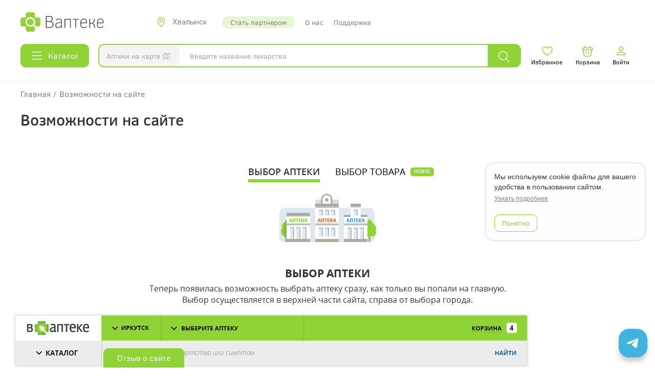

--- FILE ---
content_type: text/html; charset=UTF-8
request_url: https://hvalynsk.vapteke.ru/pages/help
body_size: 5920
content:
    <!DOCTYPE html>
    <html lang="ru-RU">
    <head>
        <meta charset="UTF-8">
        <meta http-equiv="X-UA-Compatible" content="IE=edge">
        <meta name="viewport" content="width=device-width, initial-scale=1">
        <meta name="csrf-param" content="_csrf-vapteke">
<meta name="csrf-token" content="3BB7dRnDYRrlcQ70r1_837vZXwupZb7J0l9lSmf2bLaqczxYY7k4fJYmYpWWLaaT0KAnXsQo67nnFwInII5U2A==">
        <title>О проекте ВАптеке.ру</title>
                <link rel='shortcut icon' type='image/x-icon' href='/favicon.svg'/>
        <meta name="description" content="О проекте ВАптеке.ру. Поможем узнать цены на лекарства, найти инструкции и аналоги. Упростим поиск и бронирование препаратов и приборов (Хвалынск и другие...">
<link href="https://hvalynsk.vapteke.ru/pages/help" rel="canonical">
<link href="/assets/f72524ad/css/bootstrap.min.css?v=1768966977" rel="stylesheet">
<link href="/css/fonts/fonts.css?v=1768966917" rel="stylesheet">
<link href="/css/custom.css?v=1768966917" rel="stylesheet">
<link href="/css/style.css?v=1768966917" rel="stylesheet">
<link href="/css/vapteke.css?v=1768966917" rel="stylesheet">
<link href="/js/malihu-custom-scrollbar-plugin/jquery.mCustomScrollbar.min.css?v=1768966917" rel="stylesheet">
<link href="/css/swiper/swiper-bundle.min.css?v=1768966917" rel="stylesheet">
        
        <link href="/css/app.css?v=240480" rel="stylesheet">
        
                    <script>
                (function (m, e, t, r, i, k, a) {
                    m[i] = m[i] || function () {
                        (m[i].a = m[i].a || []).push(arguments)
                    };
                    m[i].l = 1 * new Date();
                    for (var j = 0; j < document.scripts.length; j++) {
                        if (document.scripts[j].src === r) {
                            return;
                        }
                    }
                    k = e.createElement(t), a = e.getElementsByTagName(t)[0], k.async = 1, k.src = r, a.parentNode.insertBefore(k, a)
                })
                (window, document, "script", "https://mc.yandex.ru/metrika/tag.js", "ym");

                ym(18412063, "init", {
                    clickmap: true,
                    trackLinks: true,
                    accurateTrackBounce: true,
                    webvisor: true
                });
                (function (i, s, o, g, r, a, m) {
                    i['GoogleAnalyticsObject'] = r;
                    i[r] = i[r] || function () {
                        (i[r].q = i[r].q || []).push(arguments)
                    }, i[r].l = 1 * new Date();
                    a = s.createElement(o),
                        m = s.getElementsByTagName(o)[0];
                    a.async = 1;
                    a.src = g;
                    m.parentNode.insertBefore(a, m)
                })(window, document, 'script', 'https://www.google-analytics.com/analytics.js', 'ga');

                ga('create', 'UA-105813399-1', 'auto');
                ga('send', 'pageview');
            </script>
               
        <!-- JustSimbAD-->
        <script async type="text/javascript" src="https://static.xoalt.com/engine/engine.js"></script>
    </head>
    <body>
    <div class="wrap" itemscope itemtype="http://schema.org/WebSite">
        <meta itemprop="url" content="https://hvalynsk.vapteke.ru"/>

        <div id="current-city"
             data-city="Хвалынск"
             data-alias_en="hvalynsk"
             data-coord_y="52.495501"
             data-coord_x="48.105772"
             data-show="1"
        ></div>

        
        <div class="reset">
            <div class="header"><div class="header__wrap"><div class="header__row"><a class="logo" href="/" title="Ваптеке"></a><div class="city" id="city-choice-btn"><div class="icon icon_type_location "></div><div class="city__name">Хвалынск</div></div><div class="popup" id="city-choice"><div class="popup__wrapper"><div class="popup__subwrapper"><div class="popup__window"><div class="icon icon_type_delete popup__close-btn"></div><div class="popup__body"><div id="city-choice-input"  class="textbox  textbox_button"><label class="textbox__label" for="city-choice-input-input">Выберите город</label><div class="textbox__wrapper"><input id="city-choice-input-input" class="textbox__input" type="text" value="" placeholder="Введите название города"><div id="city-choice-input-btn"  class="button  button_icon"><div class="icon icon_type_search "></div></div></div></div><div class="city__list"></div></div></div></div></div></div><div class="menu"><a class="menu__link menu__link_active" href="/pages/connect">Стать партнером</a><a class="menu__link" href="/pages/about">О нас</a><a class="menu__link" href="/pages/help">Поддержка</a></div><a href="tel:" class="header__phone"></a><div id="search-pharmacy-all-btn-mobile"  class="button  button_icon button_icon_right button_color_white"><div class="icon icon_type_icon-search "></div>Аптеки на карте</div></div><div class="header__row"><div id="catalog-btn"  class="button  button_icon button_icon_left"><div class="icon icon_type_menu-silver "></div>Каталог</div><div class="popup" id="catalog"><div class="popup__wrapper"><div class="popup__subwrapper"><div class="popup__window"><div class="icon icon_type_delete popup__close-btn"></div><div class="popup__body"><div class="popup__title">Каталог</div><div class="catalog__alphabet"></div><div class="catalog__list"></div></div></div></div></div></div><div class="search" id="search-panel"><div id="search-pharmacy-all-btn"  class="button  button_icon button_icon_right button_color_white"><div class="icon icon_type_icon-search "></div>Аптеки на карте</div><div id="search-input"  class="textbox  "><div class="textbox__wrapper"><input  class="textbox__input" type="text" value="" placeholder="Введите название лекарства"></div></div><div id="search-btn"  class="button  button_icon"><div class="icon icon_type_search "></div></div><div class="popup" id="search-product-popup"><div class="popup__wrapper"><div class="popup__subwrapper"><div class="popup__window"><div class="popup__body"></div></div></div></div></div><div class="popup" id="search-map-popup"><div class="popup__wrapper"><div class="popup__subwrapper"><div class="popup__window"><div class="popup__body"></div></div></div></div></div></div><div class="header__icons"><a href="/account/favorite" class="header__icon" id="likes"><div class="icon icon_type_heart "></div><div class="header__icon-name">Избранное</div></a><a href="/basket" class="header__icon" id="bag"><div class="icon icon_type_bag "></div><div class="header__icon-name">Корзина</div></a><a href="#" class="header__icon" id="tid-login"><div class="icon icon_type_person "></div><div class="header__icon-name">Войти</div></a><a href="" class="header__icon" id="menu-btn"><div class="icon icon_type_menu "></div><div class="header__icon-name"></div></a></div></div><div id="user-menu" class="user-menu"><div class="user-menu__wrap"><div class="user-menu__menu"><a class="user-menu__link" href="/account/orders">Мои заказы</a><a class="user-menu__link user-menu__link_exit" href="/account/exit">Выйти</a></div></div></div><div class="popup" id="mobile-menu"><div class="popup__wrapper"><div class="popup__subwrapper"><div class="popup__window"><div class="icon icon_type_delete popup__close-btn"></div><div class="popup__body"><div class="popup__title">Меню</div><div class="mobile-menu"><span id="mobile-menu-city-btn" class="mobile-menu__item"><div class="icon icon_type_location "></div><div class="mobile-menu__item-title">Хвалынск</div></span><span id="mobile-menu-pharmacy-btn" class="mobile-menu__item"><div class="icon icon_type_medical "></div><div class="mobile-menu__item-title">Все аптеки</div></span><a class="mobile-menu__item mobile-menu__item_link" href="/catalog"><div class="icon icon_type_menu-green "></div><div class="mobile-menu__item-title">Каталог</div></a><a class="mobile-menu__item mobile-menu__item_link" href="/pages/help"><div class="icon icon_type_info "></div><div class="mobile-menu__item-title">Помощь</div></a><a class="mobile-menu__item mobile-menu__item_link" href="/pages/about"><div class="icon icon_type_book "></div><div class="mobile-menu__item-title">О нас</div></a><a class="mobile-menu__item mobile-menu__item_link" href="/pages/connect"><div class="icon icon_type_chair "></div><div class="mobile-menu__item-title">Стать партнером</div></a></div></div></div></div></div></div><div class="detect-city"><div class="detect-city__wrapper"><div class="detect-city__title">Вы находитесь в Иркутске?</div><div class="detect-city__buttons"><a class="button button_color_green detect-city__no" href="#">Нет</a><a class="button detect-city__yes" href="/">Да</a></div></div></div></div></div><div class="header__map"><div id="pharmacyMap" class="map"><div class="map__zoom"><div class="map__wrapper"><div class="map__zoom-plus"><div class="icon icon_type_plus"></div></div><div class="map__zoom-minus"><div class="icon icon_type_minus"></div></div></div></div><div class="map__wrapper"><div class="map__close"><div class="icon icon_type_delete-white"></div></div></div></div></div>        </div>

        
        <div class="container">
           

                                </div>

        <div class="reset">
    <div class="content">
        <div class="breadcrumbs"><p class="breadcrumbs__item">
                <a class="breadcrumbs__link" href="https://hvalynsk.vapteke.ru">
                    <span>Главная</span>
                </a>
            </p><p class="breadcrumbs__delimiter">/</p><p class="breadcrumbs__item">
                <a class="breadcrumbs__link" href="https://hvalynsk.vapteke.ru/pages/help">
                    <span itemprop="name">Возможности на сайте</span>
                    <meta itemprop="position" content="2">
                </a>
            </p></div>        <h1 class="content__title">Возможности на сайте</h1>
    </div>
</div>


<div class="container">
    <div class="q-page">
        <section id="helpBlock">
	<div class="row helpBlock__title-links">
		<div class="col-sm-2">
			&nbsp;</div>
		<div class="col-sm-8">
			<div class="row">
				<div class="col-xs-6 col-sm-6 text-right">
					<span>ВЫБОР АПТЕКИ</span></div>
				<div class="col-xs-6 col-sm-6 text-left">
					<a href="/pages/prices">ВЫБОР ТОВАРА</a><span class="badge">новое</span></div>
			</div>
			<div class="col-sm-2">
				&nbsp;</div>
		</div>
		<div class="row">
			<div class="col-sm-12">
				<img class="img-responsive center-block" src="/img/help_apt.png" /></div>
		</div>
		<div class="row helpBlock__b2">
			<div class="col-sm-12">
				<h2>
					ВЫБОР АПТЕКИ</h2>
				Теперь появилась возможность выбрать аптеку сразу, как только вы попали на главную.<br />
				Выбор осуществляется в верхней части сайта, справа от выбора города.<br />
				<img class="img-responsive center-block" src="/img/help_i1.png" />
				<div class="cleafix">
					&nbsp;</div>
				Чтобы выбрать нужную вам аптеку - найдите ее на карте. После клика по аптеке<br />
				справа откроется небольшое окно с инофрмацией, в нем нужно нажать &laquo;выбрать для поиска&raquo;.<br />
				<img class="img-responsive center-block" src="/img/help_i2.png" />
				<div class="cleafix">
					&nbsp;</div>
				Выбрав аптеку вы привязываетесь к поиску товаров по выбранной аптеке.<br />
				Аптека появляется в верхней части сайта.<br />
				<img class="img-responsive center-block" src="/img/help_i3.png" />
				<div class="cleafix">
					&nbsp;</div>
				<div class="cleafix">
					&nbsp;</div>
			</div>
		</div>
	</div>
</section>
<p>
	&nbsp;</p>
    </div>
            
    </div>

        <div class="reset">
            
            <div class="container">
                            </div>

            <div class="footer"><div class="footer__wrapper"><div class="footer__alphabet"><div class="footer__alphabet-title">Лекарства по алфавиту</div><div class="alphabet"><a class="alphabet__item" href="/preparation?char=%D0%90">А</a><a class="alphabet__item" href="/preparation?char=%D0%91">Б</a><a class="alphabet__item" href="/preparation?char=%D0%92">В</a><a class="alphabet__item" href="/preparation?char=%D0%93">Г</a><a class="alphabet__item" href="/preparation?char=%D0%94">Д</a><a class="alphabet__item" href="/preparation?char=%D0%95">Е</a><a class="alphabet__item" href="/preparation?char=%D0%96">Ж</a><a class="alphabet__item" href="/preparation?char=%D0%97">З</a><a class="alphabet__item" href="/preparation?char=%D0%98">И</a><a class="alphabet__item" href="/preparation?char=%D0%99">Й</a><a class="alphabet__item" href="/preparation?char=%D0%9A">К</a><a class="alphabet__item" href="/preparation?char=%D0%9B">Л</a><a class="alphabet__item" href="/preparation?char=%D0%9C">М</a><a class="alphabet__item" href="/preparation?char=%D0%9D">Н</a><a class="alphabet__item" href="/preparation?char=%D0%9E">О</a><a class="alphabet__item" href="/preparation?char=%D0%9F">П</a><a class="alphabet__item" href="/preparation?char=%D0%A0">Р</a><a class="alphabet__item" href="/preparation?char=%D0%A1">С</a><a class="alphabet__item" href="/preparation?char=%D0%A2">Т</a><a class="alphabet__item" href="/preparation?char=%D0%A3">У</a><a class="alphabet__item" href="/preparation?char=%D0%A4">Ф</a><a class="alphabet__item" href="/preparation?char=%D0%A5">Х</a><a class="alphabet__item" href="/preparation?char=%D0%A6">Ц</a><a class="alphabet__item" href="/preparation?char=%D0%A7">Ч</a><a class="alphabet__item" href="/preparation?char=%D0%A8">Ш</a><a class="alphabet__item" href="/preparation?char=%D0%AD">Э</a><a class="alphabet__item" href="/preparation?char=%D0%AE">Ю</a><a class="alphabet__item" href="/preparation?char=%D0%AF">Я</a><a class="alphabet__item" href="/preparation?char=%23">#</a></div></div><div class="footer__menu"><div class="footer__menu-block"><div class="footer__menu-btn"><div class="icon icon_type_arrow-down "></div></div><div class="footer__menu-title">О нас</div><div class="footer__menu-item"><a href="/pages/about" class="footer__menu-link">О сервисе</a></div><div class="footer__menu-item"><a href="/articles" class="footer__menu-link">Статьи</a></div><div class="footer__menu-item"><a href="/apts" class="footer__menu-link">Аптеки</a></div><div class="footer__menu-item"><a href="/catalog" class="footer__menu-link">Каталог лекарств</a></div><div class="footer__menu-item"><a href="/pages/connect" class="footer__menu-link">Стать партнером</a></div></div><div class="footer__menu-block"><div class="footer__menu-btn"><div class="icon icon_type_arrow-down "></div></div><div class="footer__menu-title">Документы</div><div class="footer__menu-item"><a href="/pages/eula" class="footer__menu-link">Пользовательское соглашение</a></div><div class="footer__menu-item"><a href="/pages/privacy-policy" class="footer__menu-link">Политика конфиденциальности</a></div><div class="footer__menu-item"><a href="/pages/agreement-personal-data" class="footer__menu-link">Согласие на обработку персональных данных</a></div><div class="footer__menu-item"><a href="/pages/pre-order" class="footer__menu-link">Предзаказ на сайте</a></div><div class="footer__menu-item"><a href="/pages/advert" class="footer__menu-link">Реклама на сайте</a></div><div class="footer__menu-item"><a href="/sitemap" class="footer__menu-link">Карта сайта</a></div></div><div class="footer__menu-block"><div class="footer__menu-btn"><div class="icon icon_type_arrow-down "></div></div><div class="footer__menu-title">Помощь</div><div class="footer__menu-item"><a href="/pages/help" class="footer__menu-link">Поддержка</a></div><div class="footer__menu-item"><a href="/pages/connect" class="footer__menu-link">Стать партнером</a></div></div><div class="footer__menu-block footer__menu-block_company"><div class="footer__menu-title">Общество с ограниченной ответственностью «Ваптеке»</div><div class="footer__menu-item">ОГРН 1163850062595</div><div class="footer__menu-item">ИНН 3849058140</div><div class="footer__menu-item">Юридический адрес: 664017, г. Иркутск,<br>ул. Академическая, стр. 26, пом. 87, оф. 1</div></div></div><div class="footer__contraindications">ИМЕЮТСЯ  ПРОТИВОПОКАЗАНИЯ. НЕОБХОДИМА КОНСУЛЬТАЦИЯ  СПЕЦИАЛИСТА</div><div class="footer__apps">
                    <span class="footer__apps__title">Наши приложения</span>
                    <div class="footer__apps__icons"><a class="footer__apps__link" href="https://appgallery.cloud.huawei.com/ag/n/app/C110131875"><img class="footer__apps__img" src="/img/footer_icon-1.png" alt="доступно в App Gallery"></a><a class="footer__apps__link" href="https://apps.apple.com/us/app/ваптеке-все-для-здоровья/id516244437?platform=iphone"><img class="footer__apps__img" src="/img/footer_icon-2.png" alt="доступно в App Store"></a><a class="footer__apps__link" href="https://play.google.com/store/apps/details?id=v.apteke.ru&pli=1"><img class="footer__apps__img" src="/img/footer_icon-3.png" alt="доступно в Google Play"></a></div></div><div class="footer__fixable"><div class="footer__copywriter">© 2026 «Ваптеке.ру»</div><div class="footer__rating-wrapper"><div id="site-rating-show"  class="button ">Отзыв о сайте</div></div></div><div class="scroll-top"><div class="scroll-top__icon"></div></div></div></div>        </div>

        
        <div class="modal fade" id="theModal">
            <div class="modal-dialog">
                <div class="modal-content">
                </div>
            </div>
        </div>
        <div class="modal fade" id="narrowModal">
            <div class="modal-dialog modal-auto-width">
                <div class="modal-content modal-height-500">
                </div>
            </div>
        </div>
        <div class="loader-container">
            <div class="loader"></div>
        </div>

        <script>
            var currentCity = {
                City: 'Хвалынск',
                alias_en: 'hvalynsk',
                coord: [52.495501, 48.105772],
                isShow: '1'
            };

            var selectedApt = false;        </script>
        
        <script src="/assets/2e6ee3cf/jquery.min.js?v=1768966977"></script>
<script src="/assets/9ae045c/yii.js?v=1768966977"></script>
<script src="/assets/f72524ad/js/bootstrap.min.js?v=1768966977"></script>
<script src="/js/jquery.cookie-1.4.1.min.js?v=1768966917"></script>
<script src="/js/bootstrap3-typeahead.min.js?v=1768966917"></script>
<script src="/js/malihu-custom-scrollbar-plugin/jquery.mCustomScrollbar.concat.min.js?v=1768966917"></script>
<script src="/js/main.js?v=1768966917"></script>
<script src="/js/in-pjax.js?v=1768966917"></script>
<script src="/js/jquery.scrollTo.min.js?v=1768966917"></script>
<script src="//yastatic.net/share2/share.js"></script>
<script src="/js/jquery.mask/1.14.16/jquery.mask.js?v=1768966917"></script>
<script src="https://sso-forms-prod.t-static.ru/tid/widget.js"></script>
<script src="/js/swiper/swiper-bundle.min.js?v=1768966917"></script>
<script src="/js/simbad/index.js?v=1768966917"></script>
<script src="/js/popupCookies.js?v=1768966917"></script>
<script>jQuery(function ($) {
			const modal = document.querySelector('.tg-bot-modal');
			const innerModal = document.querySelector('.tg-bot__modalinner');
            const openModal = document.querySelector('.tg-bot-open-btn');
			const closeModal = document.querySelector('.tg-bot-modal__btn-close');
			if (modal) {
				if (openModal) { 
					openModal.addEventListener('click', function() {
						modal.classList.toggle('open')
					})
				} else {
					console.log('Не найден элемент: openModal')
				}

				if (closeModal) { 
					closeModal.addEventListener('click', function() {
						modal.classList.remove('open')
					})
				} 
			
			} else {
				console.log('Не найден элемент: modal');
			}

		document.querySelectorAll('.tg-bot-open-btn').forEach(box => {
            box.addEventListener('mouseenter', function(e) {
                createRipples(this, e);
            });
        });

        function createRipples(box, e) {
            // Создаём несколько кругов с разной задержкой
            for (let i = 0; i < 3; i++) {
                setTimeout(() => {
                    const circle = document.createElement('div');
                    circle.classList.add('ripple-circle');
                    
                    // Позиционируем круг в месте наведения
                    const rect = box.getBoundingClientRect();
                    const size = Math.min(rect.width, rect.height) / 2;
                    
                    circle.style.width = size + 'px';
                    circle.style.height = size + 'px';
                    circle.style.left = (e.clientX - rect.left - size/2) + 'px';
                    circle.style.top = (e.clientY - rect.top - size/2) + 'px';
                    
                    box.appendChild(circle);
                    
                    // Удаляем круг после завершения анимации
                    setTimeout(() => {
                        if (circle.parentNode) {
                            circle.parentNode.removeChild(circle);
                        }
                    }, 1500);
                }, i * 300); // Задержка между кругами
            }
        }
});</script>        
        <!-- TID -->
        
        <script defer src="/js/tid/index.js?v=240480"></script>
        <!-- tid -->


        <script src="/js/app.js?v=240480"></script>
        <script defer src="/js/swiper/swiper-banner.js"></script>
        <script defer src="/js/swiper/swiper-kidness.js"></script>
        
    </div>
    <!-- SimbAD --> 

    <script type="text/javascript">(adsbyxoalt = window.adsbyxoalt || []).push({});</script>


    <!-- <div class="tg-bot__modalinner"> -->
    <div class="tg-bot-modal">

        <div class="tg-bot-modal__header">
            <picture>
                <source media="(min-width: 900px)" srcset="/img/tg-bot/tg-mobile-mob-modal.png">
                <source media="(min-width: 460px)" srcset="/img/tg-bot/tg-desctop-mob-modal.png" style="height: 160px">
                <img src="/img/tg-bot/tg-desctop-mob-modal.png" alt="mobile-icon">
            </picture>
            <button class="tg-bot-modal__btn-close">
                <img src="/img/tg-bot/tg-icon-close.svg" alt="close-icon">
            </button>
        </div>
        <div class="tg-bot-modal__body">
            <div class="tg-bot-modal__title">Бот в Telegram</div>
            <div class="tg-bot-modal__subtile">Мгновенное информирование о статусе заказа, поиск лекарств и техническая поддержка теперь в Telegram!</div>
            <a class="tg-bot-modal__button" href="https://t.me/VaptekeRu_bot?start=vapteke-widget" target="_blank">
                <img src="/img/tg-bot/tg-icon.svg" alt="tg-icon">
                Перейти в Telegram
            </a>
        </div>
    </div>

    <div class="tg-bot-open">
        <button class="tg-bot-open-btn">
            <img src="/img/tg-bot/tg-icon-big.svg" alt="tg-icon">
        </button>
    </div>
<!-- </div> -->
    </body>
    </html>


--- FILE ---
content_type: text/css
request_url: https://hvalynsk.vapteke.ru/css/fonts/fonts.css?v=1768966917
body_size: 515
content:
@font-face {
    font-family: 'Open Sans';
    font-display: swap;
    src: url('opensans-regular-webfont.woff2') format('woff2');
    font-weight: normal;
    font-style: normal;
}

@font-face {
    font-family: 'Open Sans Italic';
    font-display: swap;
    src: url('opensans-italic-webfont.woff2') format('woff2');
    font-weight: normal;
    font-style: normal;
}

@font-face {
    font-family: 'Open Sans Light';
    font-display: swap;
    src: url('opensans-light-webfont.woff2') format('woff2');
    font-weight: 300;
    font-style: normal;
}

@font-face {
    font-family: 'Open Sans Light Italic';
    font-display: swap;
    src: url('opensans-lightitalic-webfont.woff2') format('woff2');
    font-weight: 300;
    font-style: normal;
}

@font-face {
    font-family: 'Open Sans Semibold';
    font-display: swap;
    src: url('opensans-semibold-webfont.woff2') format('woff2');
    font-weight: 600;
    font-style: normal;
}

@font-face {
    font-family: 'Open Sans Semibold Italic';
    font-display: swap;
    src: url('opensans-semibolditalic-webfont.woff2') format('woff2');
    font-weight: 600;
    font-style: normal;
}

@font-face {
    font-family: 'Open Sans Bold';
    font-display: swap;
    src:local('Open Sans Bold'),local('OpenSans-Bold'),url(/css/fonts/opensans-bold-webfont.woff2) format('woff2');
    font-weight: 700;
    font-style: normal;
}

@font-face {
    font-family: 'Open Sans Bold Italic';
    font-display: swap;
    src: url('opensans-bolditalic-webfont.woff2') format('woff2');
    font-weight: 700;
    font-style: normal;
}

--- FILE ---
content_type: text/css
request_url: https://hvalynsk.vapteke.ru/css/custom.css?v=1768966917
body_size: 13924
content:
/* For Yii2 */
@media (min-width: 1230px) {
    .container {
        width: 1230px;
    }
}

.nav > li > a {
    position: relative;
    display: block;
    padding: 10px 24px;
}

.badge {
    display: inline-block;
    min-width: 10px;
    padding: 3px 7px;
    font-size: 12px;
    font-weight: bold;
    color: #000;
    line-height: 1;
    vertical-align: middle;
    white-space: nowrap;
    text-align: center;
    background-color: #fff;
    border-radius: 5px !important;
}

.pagination > .active > a, .pagination > .active > span, .pagination > .active > a:hover, .pagination > .active > span:hover, .pagination > .active > a:focus, .pagination > .active > span:focus {
    background: #90d337;
    border-color: #90d337;
}


label {
    font-weight: normal;
}

b, strong {
    font-family: 'Open Sans Semibold', sans-serif;
    font-weight: initial;
}

a {
    border-bottom: 1px #c1c1c1 solid;
}

h1 {
    font-family: 'Open Sans Bold', sans-serif;
    font-weight: bold;
    text-transform: uppercase;
    font-size: 24px;
    margin: 0;
}

h1.page-header {
    font-size: 1.4em;
}

h2 {
    font-family: 'Open Sans Bold', sans-serif;
    text-transform: uppercase;
    font-size: 20px;
}

h4 {
    font-family: 'Open Sans Semibold', sans-serif;
    text-transform: uppercase;
}

textarea {
    resize: none;
}

/* iframe {
    width: 100%;
    border-width: 0;
    height: 500px;
} */

.relative {
    position: relative;
}

.ruble {
    display: inline-block !important;
}

.ruble:before {
    content: "₽";
    display: inline-block;
    font-family: 'PT Sans', sans-serif;
    font-size: 16px;
}

.ajaxLink {
    border-bottom-style: dotted;
    color: #0057b8;
}

.dropdown-menu, .popover, .shadow {
    padding: 0;
    margin: 0;
    border-width: 0;
    -webkit-box-shadow: 0 0 5px 0 rgba(0, 0, 0, 0.20);
    -moz-box-shadow: 0 0 5px 0 rgba(0, 0, 0, 0.20);
    box-shadow: 0 0 5px 0 rgba(0, 0, 0, 0.20);
}

.form-control, .btn {
    padding: 6px 8px;
}

.navbar {
    min-height: 0;
}

.navbar-right {
    margin-right: 0;
}

.close {
    opacity: 1;
}

.modal {
    text-align: center;
    z-index: 1063;
}

.modal-backdrop {
    z-index: 1062;
}

.modal::after {
    display: inline-block;
    vertical-align: middle;
    height: 100%;
    width: 0;
    content: '';
}

.modal-dialog {
    text-align: left;
    display: inline-block;
    vertical-align: middle;
}

.modal-auto-width {
    width: auto !important;
    min-width: 300px;
}

.modal-height-500 {
    height: 500px;
    overflow: hidden;
}

.modal-title {
    font-size: 24px;
    text-transform: uppercase;
}

.modal-header b {
    font-size: 16px;
}

.modal-header, .modal-footer {
    border-bottom-width: 0;
    border-top-width: 0;
}

.modal-header {
    padding-bottom: 0;
}

.navbar-text {
    margin: 20px 24px;
}

.indent {
    margin-bottom: 15px;
}

.popover {
    width: 182px;
}

.input-xs {
    height: 22px;
}

.navbar-header {
    background-color: #fff;
}

.navbar {
    margin-bottom: 15px;
}

.navbar > .container .navbar-brand {
    border-width: 0;
    height: 60px;
    margin-left: 0;
    padding: 8px 24px;
}

.navbar-main {
    z-index: 1061 !important;
}

#vpt_menu {
    background-color: #90d337;
}

#vpt_search {
    margin-top: 5px;
}

#vpt_search, #vpt_search_apt {
    background-color: #ffffff;
    position: relative;
    z-index: 1;
}

.selected {
    background: #ececec;
}

.selected a:focus {
    outline: 0;
}

.progress {
    position: absolute;
    top: 50%;
    left: 50%;
    margin: -10px -150px;
    width: 300px;
}

.margin-top-5 {
    margin-top: 5px;
}

.margin-top-minus-10 {
    margin-top: -10px !important;
}

@media (min-width: 1024px) {
    .container-inner > .row > .col-sm-9 {
        width: calc(100% - 270px);
    }

    .container-inner > .row > .col-sm-3 {
        width: 270px;
    }

    .m-item-title > .row > .col-sm-1 {
        width: 75px;
    }

    .m-item-title > .row > .col-sm-11 {
        width: calc(100% - 75px);
    }

    .vertical-center {
        display: inline-block;
        vertical-align: middle;
        float: none;
    }

    .navbar-nav > li {
        max-width: 280px;
    }
}

.icon {
    display: inline-block;
    border-width: 0px;
}

.icon.iclose {
    width: 18px;
    height: 18px;
    background: url(/css/img/icon_close.png) no-repeat;
}

.icon.iclose_b {
    width: 18px;
    height: 18px;
    background: url(/css/img/icon_close.png) 0px -18px no-repeat;
}

.icon.iclose_s {
    width: 10px;
    height: 10px;
    background: url(/css/img/icon_close_s.png) no-repeat;
}

.icon.iclear {
    width: 24px;
    height: 24px;
    background: url(/css/img/icon_clear.png) no-repeat;
}

.icon.ilist-short {
    width: 22px;
    height: 22px;
    background: url(/css/img/list_short.png) no-repeat;
}

.icon.ilist-short.active {
    width: 22px;
    height: 22px;
    background: url(/css/img/list_short_active.png) no-repeat;
}

.icon.ilist-full {
    width: 22px;
    height: 22px;
    background: url(/css/img/list_full.png) no-repeat;
}

.icon.ilist-full.active {
    width: 22px;
    height: 22px;
    background: url(/css/img/list_full_active.png) no-repeat;
}

.icon.iphoto {
    width: 19px;
    height: 17px;
    background: url(/css/img/icon_photo.png) no-repeat;
}

.icon.iarrow_left {
    width: 9px;
    height: 14px;
    background: url(/css/img/icon_arrow_lp.png) no-repeat;
}

.icon.iarrow_right {
    width: 9px;
    height: 14px;
    background: url(/css/img/icon_arrow_rp.png) no-repeat;
}

.icon.map {
    width: 16px;
    height: 21px;
    background: url('[data-uri]') no-repeat;
}

::-webkit-input-placeholder {
    font-family: 'Open Sans Light Italic', sans-serif;
}

::-moz-placeholder {
    font-family: 'Open Sans Light Italic', sans-serif;
}

:-ms-input-placeholder {
    font-family: 'Open Sans Light Italic', sans-serif;
}

:-moz-placeholder {
    font-family: 'Open Sans Light Italic', sans-serif;
}

/*
.marketing a {
	font-size: 0.85em !important;
	border: 0;
}
.marketing span {
	display: block;
	font-size: 1.24em !important;
}
 */
@media all {
    /** Filter module **/
    .nav > li:not(:last-child) {
        border-right: 1px #73a92c solid;
    }

    .nav > li > a,
    .nav > li > a:hover,
    .nav > li > a:focus {
        font-family: 'Open Sans Bold', sans-serif;
        text-transform: uppercase;
        color: #000;
        background-color: inherit;
        border-width: 0;
        padding-top: 10px;
        padding-bottom: 10px;
        white-space: nowrap;
    }

    .nav > li > a > span:first-child:not(.badge):not(.nav-form-wrap) {
        line-height: 1;
        vertical-align: middle;
    }

    .nav > li > a > span.badge {
        display: inline;
        padding: 3px 9px;
        margin-left: 10px;
        font-size: 14px;
    }

    /* .nav>li.dropdown>a:before{content:" ";display:inline-block;width:15px;height:10px;background:url(/css/img/icon_arrow.png) no-repeat;margin-right:8px;} */
    .nav > li.open > a:before {
        background-position: 0px -10px;
    }

    .nav > li .dropdown-header {
        font-family: 'Open Sans Light Italic', sans-serif;
        padding: 3px 10px 3px 24px;
    }

    .nav > li .dropdown-menu {
        padding-bottom: 5px;
        left: 100%;
        top: 0;
    }

    .nav > li > .dropdown-menu {
        top: 0;
        left: 0;
        min-width: 100%;
    }

    .nav > li > .dropdown-menu > .dropdown-content {
        min-height: 30px;
        position: relative;
        overflow: hidden;
    }

    .nav > li > .dropdown-menu > .dropdown-search {
        padding: 10px 24px 7px 24px;
    }

    .nav > li > .dropdown-menu > .dropdown-search:before {
        content: " ";
        display: inline-block;
        float: left;
        width: 15px;
        height: 10px;
        background: url(/css/img/icon_arrow.png) 0px -10px no-repeat;
        margin-right: 8px;
        margin-top: 5px;
        cursor: pointer;
    }

    .nav > li > .dropdown-menu > .dropdown-search > input {
        font-family: 'Open Sans Light', sans-serif;
        border-width: 0px;
        border-bottom: 1px #000 solid;
        width: calc(100% - 23px);
        box-sizing: border-box;
        display: inline-block;
    }

    .nav > li > .dropdown-menu > .dropdown-empty {
        padding: 3px 24px;
    }

    .nav > li > .dropdown-menu > .dropdown-empty:not(.hidden) ~ .dropdown-content {
        min-height: 0px;
    }

    .nav > li .dropdown-menu > .dropdown-content ul > li > label {
        padding: 3px 24px;
        display: block;
        margin: 0px;
        cursor: pointer;
        position: relative;
    }

    .nav > li .dropdown-menu > .dropdown-content ul > li > label:hover,
    .nav > li .dropdown-menu > .dropdown-content ul > li > label:focus {
        background-color: #f5f5f5;
    }

    .nav > li .dropdown-menu > .dropdown-content ul > li > label > span {
        font-family: 'Open Sans Light', sans-serif;
    }

    .nav > li .dropdown-menu > .dropdown-content ul > li > a {
        padding: 3px 10px 3px 24px;
        position: relative;
        border-width: 0px;
        display: block;
    }

    .nav > li .dropdown-menu > .dropdown-content ul > li.active > a,
    .nav > li .dropdown-menu > .dropdown-content ul > li.active > a:hover,
    .nav > li .dropdown-menu > .dropdown-content ul > li.active > a:focus,
    .nav > li .dropdown-menu > .dropdown-content ul > li > input:checked + label {
        background-color: #90d337;
        color: #fff;
    }

    .nav > li .dropdown-menu > .dropdown-content ul > li.active > a:before,
    .nav > li .dropdown-menu > .dropdown-content ul > li > input:checked + label:before {
        content: " ";
        display: inline-block;
        position: absolute;
        top: 7px;
        left: 6px;
        width: 12px;
        height: 11px;
        background: url(/css/img/input_checked.png) no-repeat;
        margin: 0px 5px -1px 0px;
    }

    .nav > li > .dropdown-menu > .dropdown-content ul > li > .dropdown-menu > li > a {
        padding-right: 200px;
    }

    .nav > li > .dropdown-menu > .dropdown-content ul > li > .dropdown-menu > li > a span {
        position: absolute;
        right: 10px;
        font-family: 'Open Sans Light', sans-serif;
    }

    #vpt_map_apts {
        border-right: 1px #73a92c solid;
        max-width: 490px;
    }

    nav.filter {
        background-color: #ececec;
        z-index: 3;
    }

    .filter .nav > li > a:hover:not(.icon) {
        background-color: #dfdfdf !important;
        transition: background-color 0.4s ease;
    }

    .navbar-lg .nav > li > a {
        padding-top: 20px;
        padding-bottom: 20px;
    }

    .navbar-lg .nav > li > .dropdown-menu > .dropdown-search {
        padding: 20px 24px 17px 24px;
    }

    .navbar-lg .nav > li > a > span.badge {
        font-size: 16px;
    }

    /* Формы выпуска и производители поверх фильтров списка цен */
    .items-manufacturers {
        z-index: 4 !important;
    }

    .open#vpt_filter_city > .dropdown-menu {
        min-width: 250px;
    }

    .open#vpt_filter_apt > .dropdown-menu {
        min-width: 350px;
    }

    .open#vpt_filter_raion > .dropdown-menu {
        min-width: 250px;
    }

    .open#vpt_filter_man > .dropdown-menu {
        min-width: 300px;
    }

    #vpt_filter_city > .popover {
        left: 0px !important;
        top: 50px !important;
        white-space: nowrap;
        width: auto;
        min-width: 250px;
    }

    #vpt_filter_city > .popover > .arrow {
        left: 25% !important;
    }

    #vpt_filter_city > .popover > .popover-content {
        left: 0px !important;
        top: 50px !important;
        white-space: nowrap;
        width: auto;
        padding: 12px 12px 12px 24px;
    }

    #vpt_filter_city > .popover > .popover-content b {
        text-transform: uppercase;
    }

    #vpt_filter_city > .popover > .popover-content a {
        color: #0057b8;
        border-bottom-style: dotted;
    }

    .navbar-collapse#vpt_search .nav > li:not(:last-child) {
        border-right: 1px #bdbdbd solid;
    }

    .navbar-collapse#vpt_search_apt .nav > li:not(:last-child) {
        border-right: 1px #bdbdbd solid;
    }

    .display-none {
        display: none !important;
    }

    .order-and-preorder {
        margin-left: 0;
        margin-right: 0;
        font-size: 14px;
        font-weight: 500;
    }

    .order-and-preorder > div {
        padding: 10px;
    }

    .order-and-preorder > .img {
        text-align: center;
        line-height: 120px;
    }

    .order-and-preorder > div > div > div > h2 {
        font-size: 16px;
        text-transform: uppercase;
        font-family: 'Open Sans Bold', sans-serif;
        margin: 0px 0px 5px 0px;
    }

    .text-with-left-green {
        border-left: 6px Solid #90d337;
        padding-left: 10px !important;
        margin-bottom: 10px !important;
        margin-left: 15px;
        margin-right: -15px;
    }

    /** Select city **/
    .city-search {
        width: 100%;
        padding: 10px;
        font-size: 1.2em;
        border: 3px solid #6aae00;
    }

    .city-search-url {
        font-size: 1.2em;
        margin-bottom: 10px;
    }

    .city-search-url > span > a {
        color: #6aae00;
    }

    .city-search-url > span:before {
        content: " ";
        display: inline-block;
        width: 15px;
        height: 10px;
        background: url(/css/img/icon_arrow.png) no-repeat;
        margin-right: 8px;
    }

    .phone {
        top: 3px;
        position: relative;
        display: inline-block;
        width: 16px;
        height: 16px;
        background: url("/img/phone.svg");
    }
}

@media all {
    /** Basket module **/
    .badge-dashed {
        border-bottom: 1px #000 dashed;
    }

    .nav > li#vpt_basket > a:before {
        display: none;
    }

    .nav > li#vpt_basket > .dropdown-menu {
        padding: 24px;
    }

    .nav > li#vpt_basket > .dropdown-menu:before {
        content: " ";
        display: inline-block;
        position: absolute;
        top: -12px;
        right: 31px;
        width: 16px;
        height: 12px;
        background: url(/css/img/icon_arrow_basket.png) no-repeat;
    }

    .nav > li#vpt_basket > .dropdown-menu > .dropdown-content ul > li > div:not(:last-child) {
        margin-bottom: 10px;
    }

    .nav > li#vpt_basket .dropdown-basket_title > span {
        font-family: 'Open Sans Bold', sans-serif;
        text-transform: uppercase;
    }

    .nav > li#vpt_basket .dropdown-basket_price {
        font-size: 16px;
        line-height: 1.2;
    }

    .nav > li#vpt_basket .dropdown-basket_price > .iclose_s {
        margin-left: 20px;
    }

    .nav > li#vpt_basket .dropdown-basket_price > div {
        display: inline-block;
    }

    .nav > li#vpt_basket .dropdown-basket_price > div > span {
        display: block;
        font-family: 'Open Sans Light', sans-serif;
        font-size: 11px;
        color: #a3a3a3;
    }

    .open#vpt_basket > .dropdown-menu {
        top: 100%;
        min-width: 385px;
        right: 0px;
        left: auto;
    }

    .m-search-basket > nav {
        border-bottom-color: #fff;
    }

    .m-search-basket > nav .nav:nth-child(2) > li:first-child {
        border-width: 0px !important;
        font-family: 'Open Sans Bold', sans-serif;
        font-size: 16px;
        text-transform: uppercase;
        color: #000;
        margin: 19px 24px 19px 24px;
    }

    .m-basket > .m-result > .m-result-wrap .m-result-item.m-result-item-header {
        position: relative;
    }

    .m-basket > .m-result > .m-result-wrap .m-result-item.m-result-item-header:before {
        content: " ";
        border-top: 1px #ccc solid;
        position: absolute;
        top: 50%;
        left: 24px;
        right: 24px;
        bottom: 0;
        z-index: -1;
    }

    .m-basket > .m-result > .m-result-wrap .m-result-item .m-result-header {
        padding-top: 0px;
        padding-bottom: 0px;
    }

    .m-basket > .m-result > .m-result-wrap .m-result-item .m-result-header b {
        display: inline-block;
        padding: 1px 24px 1px 0px;
        background-color: #fff;
    }

    .m-basket > .m-result > .m-result-wrap .m-result-item .m-result-header ~ div a {
        border-width: 0px;
        padding: 5px 0px 4px 24px;
        background-color: #fff;
    }

    .m-basket > .m-result > .m-result-wrap .m-result-item .m-result-count {
        padding-top: 1px;
        padding-bottom: 1px;
    }

    .m-basket > .m-result > .m-result-wrap .m-result-item .m-result-count-input {
        width: 86px;
        display: inline-block;
        position: relative;
    }

    .m-basket > .m-result > .m-result-wrap .m-result-item .m-result-count-input .m-result-count-input-minus,
    .m-basket > .m-result > .m-result-wrap .m-result-item .m-result-count-input .m-result-count-input-plus {
        display: block;
        width: 12px;
        height: 12px;
        line-height: 0.5;
        position: absolute;
        top: 33%;
        font-family: 'Open Sans', sans-serif;
        font-size: 21px;
        border-width: 0px;
    }

    .m-basket > .m-result > .m-result-wrap .m-result-item .m-result-count-input .m-result-count-input-minus {
        left: 10px;
    }

    .m-basket > .m-result > .m-result-wrap .m-result-item .m-result-count-input .m-result-count-input-plus {
        right: 10px;
    }

    .m-basket > .m-result > .m-result-wrap .m-result-item .m-result-count-input input {
        border-color: #d7d7d7;
        border-radius: 0px;
        font-size: 19px;
        font-family: 'Open Sans', sans-serif;
    }

    .m-basket > .m-result > .m-result-wrap .m-result-item .m-result-delete {
        padding-top: 4.5px;
        padding-bottom: 4.5px;
    }

    .m-basket > .m-result > .m-result-wrap .m-result-basket {
        padding: 0px 24px;
        background-color: #f5f5f5;
        margin: 20px 0px 40px 0px;
    }

    .m-basket > .m-result > .m-result-wrap .m-result-basket-info {
        font-family: 'Open Sans Light', sans-serif;
        padding-top: 10px;
        padding-bottom: 10px;
    }

    .m-basket > .m-result > .m-result-wrap .m-result-basket-sum {
        padding-top: 14.5px;
        padding-bottom: 14.5px;
    }

    .m-basket > .m-result > .m-result-wrap .m-result-basket-sum span {
        font-size: 21px;
        display: inline-block;
        margin-left: 5px;
    }

    .m-basket > .m-result > .m-result-wrap .m-result-basket-sum b .ruble:before {
        font-size: 21px;
        color: #000;
    }

    .m-basket > .m-result > .m-result-wrap .m-result-basket-btn button {
        margin-right: -24px;
    }

    #modal-basket .modal-basket-sum {
        font-size: 21px;
        margin-top: 15px;
    }

    #modal-basket .modal-basket-sum b .ruble:before {
        font-size: 21px;
        color: #000;
    }

    .basket-total-count {
        display: flex;
        justify-content: flex-end;
        padding-right: 30px;
    }

    .basketCheckout {
        min-width: 220px;
    }

    .basketCheckout:hover {
        border-color: #79b333 !important;
        background-color: #79b333 !important;
        transition: background-color 0.4s ease;
    }
}

@media all {
    /** Button module **/
    .btn {
        font-family: 'Open Sans Bold', sans-serif;
        text-transform: uppercase;
        font-size: 13px;
        border-color: #ccc;
        background-color: transparent;
    }

    .btn:focus,
    .btn:active:focus {
        outline: none;
    }

    .btn.btn-lg {
        font-size: 16px;
        padding: 18.5px 18.5px;
    }

    .btn.btn-success {
        color: #6aae00;
    }

    .btn.btn-success:hover:not([disabled]),
    .btn.btn-success.btn-hover {
        background-color: #90d337;
        border-color: #90d337;
        color: #fff;
    }

    .btn.btn-success:active,
    .btn.btn-success:focus {
        color: #fff;
        border-color: #75b027;
        background-color: #75b027;
    }

    .btn-danger {
        background: #fd6300;
        border-color: #fd6300;
    }

    .no-margin {
        margin: 0 !important;
    }

    .btn.btn-default {
        color: #777;
        border-color: transparent;
    }

    .btn.btn-default:hover:not([disabled]),
    .btn.btn-default.btn-hover:not([disabled]) {
        border-color: #ccc;
        background-color: transparent;
    }

    .btn.btn-default:focus {
        background-color: transparent;
    }

    .btn:not(.btn-hover)[disabled]:hover {
        background-color: transparent;
    }

    .btn.btn-search {
        font-size: 14px;
        color: #0066b5;
        border-color: transparent;
    }

    .form-control, .form-control:focus {
        font-family: 'Open Sans Semibold', sans-serif;
        font-size: 16px;
        -webkit-box-shadow: none;
        box-shadow: none;
        -webkit-transition: none;
        transition: none;
    }

    .go-back {
        font-weight: 600;
        cursor: pointer;
    }

    .go-back:hover {
        color: #777 !important;
    }

    .btn-order {
        color: #00afea;
    }

    .btn-order:hover {
        background-color: #00afea !important;
        border-color: #00afea !important;
        color: #fff;
    }

    .basket_in {
        width: 120px;
    }
}

@media all {
    /** Clear module **/
    .iclear {
        display: none;
        position: absolute !important;
        top: 50%;
        right: 0;
        margin-top: -12px;
    }

    input:valid ~ .iclear,
    input:valid ~ .iclear:hover,
    a[data-selected=true]:hover ~ .iclear,
    a[data-selected=true] ~ .iclear:hover {
        display: block;
        cursor: pointer;
    }
}

@media all {
    /** Map module **/
    #yaMapMain {
        height: 91.5vh;
    }

    .yaMap {
        display: none;
        position: absolute;
        left: 0;
        right: 0;
        height: 85vh;
        min-height: 200px;
        background-color: rgba(0, 0, 0, 0.5);
        margin-top: -60px;
    }

    .yaMap.open, .yaMap.active {
        display: inline-block;
        z-index: 2;
    }

    .yaMap > .container {
        position: relative;
        z-index: 2;
    }

    .yaMap > .container:after {
        content: " ";
        display: block;
        height: 4px;
        background-color: #000;
        opacity: 0.15;
    }

    .yaMap > .container > .yaMap-search {
        background-color: #ececec;
        display: inline-block;
        width: 100%;
    }

    .yaMap .navbar-form {
        position: relative;
        z-index: 1;
        margin-top: 13px;
        margin-bottom: 13px;
    }

    .yaMap .navbar-form > .form-group,
    .yaMap .navbar-form > .form-group > input {
        width: 100%;
    }

    .yaMap > ymaps {
        margin-top: -64px !important;
    }

    .yaMap .yaMap-block {
        position: absolute;
        top: 100px;
        right: 15px;
        background-color: #fff;
        padding: 0;
        width: 300px;
    }

    .yaMap .yaMap-block > div {
        margin-bottom: 5px;
    }

    .yaMap .yaMap-block > .yaMap-header {
        font-family: 'Open Sans Semibold', sans-serif;
        text-transform: uppercase;
        font-size: 16px;
        color: #0066b5;
        margin-right: 18px;
    }

    .yaMap .yaMap-block > .yaMap-work {
        color: #666;
    }

    .yaMap .yaMap-block > .yaMap-break {
        height: 1px;
        background-color: #d7d7d7;
        margin: 20px -24px;
    }

    .yaMap .yaMap-block > .yaMap-prices {
        margin-top: 10px;
    }

    .yaMap .yaMap-block > .yaMap-prices .yaMap-price {
        padding-top: 2.5px;
        padding-bottom: 2.5px;
    }

    .yaMap .yaMap-block > .yaMap-prices .yaMap-price,
    .yaMap .yaMap-block > .yaMap-prices .yaMap-price .ruble:before {
        font-size: 19px;
    }

    .yaMap .yaMap-block > .btn {
        display: block;
        font-size: 14px;
        margin: 20px -24px -24px -24px;
        padding: 12px 24px;
    }

    .yaMap-prices > .btn-order {
        margin-top: -1px;
    }

    .yaMap-inStock {
        display: block;
        margin-top: 0;
        width: 120px;
        border-color: #fff;
        color: #666;
    }

    #yaMapItem, #yaMapApt {
        margin-top: 1px;
    }

    .apt-map {
        z-index: 1;
        height: 400px !important;
        margin-top: 0 !important;
        border: 1px solid #dadada;
        background: #ffffff;
    }

    .yaMap-apt-block {
        width: 300px;
        background: #ffffff;
        padding: 24px;
        position: absolute;
        z-index: 2;
        top: 3px;
        right: 18px;
    }

    .map-in-content {
        width: 100%;
        position: static;
    }
}

@media all {
    /** Categories module **/
    #vpt_categories_menu {
        background: #90d337;
        padding-right: 5px;
    }

    #vpt_categories_menu > a {
        padding-left: 46px;
        padding-right: 46px;
        font-size: 16px;
    }

    #vpt_categories {
        display: none;
        position: absolute;
        left: 0;
        right: 0;
        margin-top: -60px;
        min-height: 188px;
    }

    #vpt_categories .vpt_categories-block {
        background-color: #fff;
        padding: 84px 24px 24px 24px;
        position: relative;
    }

    #vpt_categories .vpt_categories-block > .vpt_categories-list {
        margin-top: 20px;
        max-height: 428px;
        overflow: hidden;
    }

    #vpt_categories .vpt_categories-block > .vpt_categories-list ul > li {
        padding: 5px 0px;
    }

    #vpt_categories .vpt_categories-block > .vpt_categories-list ul > li > a {
        font-size: 16px;
    }

    #vpt_categories.open {
        display: inline-block;
    }

    .categories-list {
        padding-left: 40px !important;
    }

    .categories-list ul > li {
        padding: 5px 0px;
    }

    .categories-list ul > li > a {
        font-size: 16px;
    }

    .drugs-list ul > li {
        margin-bottom: 10px;
    }

    #vpt_search > .navbar-form {
        top: 0;
        margin-top: 13px;
        margin-bottom: 13px;
        margin-left: 201px;
        width: calc(100% - 202px);
        position: absolute;
        max-height: 34px;
    }

    #vpt_search > .navbar-form:before {
        content: " ";
        display: block;
        position: absolute;
        top: -13px;
        right: -1px;
        bottom: -13px;
        left: -1px;
        background-color: #ffffff;
        z-index: 1001;
        border: 3px Solid #90d337;
    }

    #vpt_search > .navbar-form:hover::before {
        border: 3px Solid #50b948;
    }

    #vpt_search > .navbar-form > .btn {
        position: relative;
        z-index: 1001;
    }

    #vpt_search > .navbar-form > .form-group {
        position: absolute;
        z-index: 1001;
        width: calc(100% - 110px);
    }

    #vpt_search > .navbar-form > .form-group > .form-control {
        width: 100%;
    }

    #vpt_search > .navbar-form > .vpt_autocomplete {
        left: 0;
        right: 0;
        top: -13px;
        padding: 84px 24px 24px 24px;
        border-width: 0px;
        margin: 0px;
    }

    #vpt_search > .navbar-form > .vpt_autocomplete > .vpt_autocomplete-block {
        min-height: 20px;
        max-height: 300px;
        position: relative;
    }

    #vpt_search > .navbar-form > .vpt_autocomplete > .vpt_autocomplete-block .autocomplete-header {
        text-transform: uppercase;
        font-family: 'Open Sans Semibold', sans-serif;
    }

    #vpt_search > .navbar-form > .vpt_autocomplete > .vpt_autocomplete-block ul > li:not(:last-child) {
        padding-bottom: 5px;
    }

    .vpt_search {
        background-color: #ececec;
        padding: 13px;
        margin-top: 10px;
    }

    .vpt_search form {
        position: relative;
    }

    .vpt_search .btn {
        position: relative;
        display: inline-block;
    }

    .vpt_search .form-group {
        width: 80%;
        display: inline-block;
        margin-bottom: 0;
    }

    .vpt_search input[name=s] {
        width: 100%;
    }

    .vpt_search .iclear {
        position: absolute;
        margin-top: -12px;
        margin-right: 100px;
    }

    #vpt_search_apt > .navbar-form {
        margin-top: 13px;
        margin-bottom: 13px;
        width: 100%;
        position: relative;
    }

    #vpt_search_apt > .navbar-form:before {
        content: " ";
        display: block;
        position: absolute;
        top: -13px;
        right: 0;
        bottom: -13px;
        left: 0;
        background-color: #ececec;
        z-index: 1001;
    }

    #vpt_search_apt > .navbar-form > .btn {
        position: relative;
        z-index: 1001;
    }

    #vpt_search_apt > .navbar-form > .form-group {
        position: relative;
        z-index: 1001;
        width: calc(100% - 70px);
    }

    #vpt_search_apt > .navbar-form > .form-group > .form-control {
        width: 100%;
    }

    #vpt_search_apt > .navbar-form > .vpt_autocomplete {
        left: 0;
        right: 0;
        top: -13px;
        padding: 84px 24px 24px 24px;
        border-width: 0px;
        margin: 0px;
    }

    #vpt_search_apt > .navbar-form > .vpt_autocomplete > .vpt_autocomplete-block {
        min-height: 20px;
        max-height: 300px;
        position: relative;
    }

    #vpt_search_apt > .navbar-form > .vpt_autocomplete > .vpt_autocomplete-block .autocomplete-header {
        text-transform: uppercase;
        font-family: 'Open Sans Semibold', sans-serif;
    }

    #vpt_search_apt > .navbar-form > .vpt_autocomplete > .vpt_autocomplete-block ul > li:not(:last-child) {
        padding-bottom: 5px;
    }
}

@media all {
    /** Banner module **/
    .vpt_banner > .container {
        overflow: hidden;
    }

    .vpt_banner .iclose {
        position: absolute;
        top: 15px;
        right: 30px;
    }

    .vpt_banner img {
        max-width: 100%;
    }
}

@media all {
    /** YaMap module **/
    .search-map-result-view {
        display: inline-block;
        white-space: nowrap;
        position: relative;
        top: -13.5px;
        left: -13.5px;
    }

    .search-map-result-view__icon {
        background: url(/css/img/ya_icon.svg);
        width: 27px;
        height: 27px;
        display: inline-block;
        position: relative;
        vertical-align: middle;
        z-index: 2;
    }

    /* .search-map-result-view__rouble {background: url(/css/img/rouble.png);width: 10px;height: 11px;display: inline-block;margin-left:2px;} */
    .search-map-result-view:hover .search-map-result-view__icon {
        background: url(/css/img/ya_icon_hover.svg);
    }

    .search-map-result-view__title {
        height: 27px;
        line-height: 27px;
        background: rgba(255, 255, 255, .75);
        display: inline-block;
        vertical-align: top;
        z-index: 100000;
        padding: 0 5px 0 19px;
        margin-left: -14px;
        border-radius: 5px;
        text-overflow: ellipsis;
        overflow: hidden;
        font-family: 'Open Sans', sans-serif;
        font-size: 14px;
        border-width: 0px;
        color: #000;
    }

    .search-map-result-view__fake-icon {
        background: url(/css/img/ya_icon.svg);
        width: 0;
        height: 0;
        visibility: hidden;
    }

    .search-map-result-view._active {
        top: -39px;
        left: -12px;
    }

    .search-map-result-view._active .search-map-result-view__icon {
        background: url(/css/img/ya_icon_active.svg);
        width: 34px;
        height: 42px;
    }

    .search-map-result-view._active .search-map-result-view__title:not(:empty) {
        display: inline-block;
        margin-left: -21px;
    }

    /* .dropmap-block{position:absolute;padding:10px 10px 0 10px;z-index:1;} */
}

@media all {
    /** Typehead module **/
    .typeahead {
        padding: 0px;
        border-width: 0px;
        border-radius: 0px;
        left: 100%;
        top: 0;
        margin: 17px -15px 0px -15px;
        width: 100%;
        max-height: 70vh;
        overflow-y: auto;
    }

    .typeahead > li > a {
        white-space: normal;
        padding: 5px 24px;
        border-width: 0px;
    }

    .typeahead > li.active > a,
    .typeahead > li.active > a:hover,
    .typeahead > li.active > a:focus {
        background-color: #f5f5f5;
        color: #000;
    }

    .typeahead .dropdown-item {
        font-family: 'Open Sans Light', sans-serif;
    }

    .typeahead .dropdown-item .typeahead-header {
        font-family: 'Open Sans Semibold', sans-serif;
        font-size: 16px;
    }

    .typeahead .dropdown-item .typeahead-title {
        padding: 5px 0px;
        text-transform: uppercase;
        font-family: 'Open Sans Semibold', sans-serif;
        font-size: 12px;
        color: #777;
    }
}

@media all {
    /** mCustomScrollbar module **/
    .scrollbar {
        min-height: 30px;
        position: relative;
        overflow: hidden;
        max-height: 300px;
    }

    .mCSB_scrollTools .mCSB_dragger .mCSB_dragger_bar {
        width: 9px;
    }

    .mCSB_outside + .mCS-minimal-dark.mCSB_scrollTools_vertical {
        right: 5px;
    }

    #vpt_categories .mCSB_outside + .mCS-minimal-dark.mCSB_scrollTools_vertical,
    #vpt_search .mCSB_outside + .mCS-minimal-dark.mCSB_scrollTools_vertical,
    #vpt_search_apt .mCSB_outside + .mCS-minimal-dark.mCSB_scrollTools_vertical,
    #vpt_basket .mCSB_outside + .mCS-minimal-dark.mCSB_scrollTools_vertical {
        right: -20px;
    }
}

@media all {
    /** Search Types module **/
    .m-search_types {
        margin-top: -1px;
    }

    .m-search_types .media {
        padding: 24px 24px 14px 24px;
    }

    .m-search_types .media > .media-body > h4 {
        display: inline-block;
        text-transform: uppercase;
    }

    .m-search_types .media > .media-body > p {
        font-family: 'Open Sans Light', sans-serif;
    }
}

@media all {
    /** Tips module */
    .m-info-tips {
        padding: 15px 15px 0 0;
    }

    .m-info-tips h1 {
        margin-bottom: 20px;
    }
}

@media all {
    /** jCarousel module **/
    .jcarousel {
        position: relative;
        overflow: hidden;
        width: 100%;
    }

    .jcarousel ul {
        width: 20000em;
        position: relative;
        list-style: none;
        margin: 0;
        padding: 0;
    }

    .jcarousel li {
        width: 305px;
        height: 285px;
        float: left;
        position: relative;
        padding-right: 20px;
    }

    .jcarousel li:hover {
        opacity: 0.85
    }

    .jcarousel li a {
        border-width: 0px;
    }

    .jcarousel li b {
        position: absolute;
        top: 20px;
        font-size: 16px;
        left: 0;
        right: 0;
        margin-left: auto;
        margin-right: auto;
        padding: 0px 25px;
        text-align: center;
    }

    .jcarousel img {
        display: block;
        max-width: 100%;
        height: auto;
    }

    .jcarousel-control-prev,
    .jcarousel-control-next {
        position: absolute;
        top: 0;
        bottom: 0px;
        background-color: rgba(255, 255, 255, 0.4);
        width: 50px;
        background-repeat: no-repeat;
        background-position: center;
        border-width: 0px;
    }

    .jcarousel-control-prev {
        left: 0px;
        background-image: url(/css/img/icon_arrow_left.png);
    }

    .jcarousel-control-next {
        right: 0px;
        background-image: url(/css/img/icon_arrow_right.png);
    }

    .jcarousel-control-prev:hover,
    .jcarousel-control-next:hover {
        background-color: rgba(255, 255, 255, 0.6);
    }

    .carousel .carousel-control {
        height: 300px;
        width: 50px;
        background-color: rgba(255, 255, 255, 0.6);
        background-image: none;
        border: 0;
        text-align: center;
        line-height: 300px;
    }
}

@media all {
    /** fotorama module **/
    .fotorama__stage {
        border: 1px solid #eee
    }

    .fotorama__thumb-border {
        border-color: #d7d7d7;
        border-width: 1px;
    }
}

@media all {
    /** Search module **/
    .m-search > nav {
        z-index: 999;
        margin: 0px;
    }

    .m-search > nav:first-child .nav:first-child {
        background-color: #ececec;
    }

    .m-search > nav .nav > li:not(:last-child) {
        border-right: 1px #bdbdbd solid;
    }

    .m-search > nav:not(:first-child):last-child .nav:nth-child(2) > li:first-child {
        border-left: 1px #bdbdbd solid;
    }

    .m-search > nav.navbar-lg .nav > li {
        border-width: 0px;
    }

    .m-search > nav .nav > li.active {
        background-color: #90d337;
    }

    .m-search > nav .nav > li.navbar-text {
        margin-bottom: 19px;
        color: #7e7e7e;
    }

    .m-search > nav .nav > li.navbar-text span:first-child {
        margin-right: 10px;
    }

    .m-search > nav .nav > li.navbar-text .icon {
        margin-left: 6px;
        padding: 0px;
    }

    .m-search > nav.navbar-lg .nav > li > a {
        font-size: 16px;
    }

    .price-filter {
        font-family: 'Open Sans Bold', sans-serif;
        font-size: 16px;
        padding: 19px 25px 19px 25px;
        text-transform: uppercase;
    }

    .price-filter .inner-text {
        display: inline;
        line-height: 1;
        vertical-align: middle;
    }

    .price-filter .badge {
        font-size: 16px;
        display: inline;
        padding: 3px 7px;
        margin-left: 6px;
    }

    .price-link .badge {
        margin-left: 10px !important;
        padding: 3px 7px !important;
    }

    .search-h1 {
        font-size: 1.4em;
        margin-left: 23px;
    }

    .title-description {
        font-size: 1em;
        margin-left: 23px;
        color: #7e7e7e;
    }

    .search-result-view {
        list-style-type: none;
        color: #7e7e7e;
    }

    .search-result-view > li > :first-child {
        margin-right: 10px;
    }

    .search-result-view > li > a {
        margin-left: 6px;
    }
}

@media all {
    /** Search module **/
    .m-result {
        position: relative;
        min-height: 20px;
    }

    .m-result > .m-result-wrap .m-result-item,
    .m-result > .m-result-page {
        padding: 3px 24px;
    }

    .m-result > .m-result-wrap .m-result-item .m-result-btn {
        text-align: center;
        line-height: 34px;
    }

    .m-result > .m-result-wrap .m-result-item:not(.m-result-other-title):not(.m-result-item-header):hover {
        background-color: #f2f2f2
    }

    /* .m-result > .m-result-wrap .m-result-item > .row > div span:not(.icon) {
        color: #8d8d8d;
        font-size: 14px;
        display: block;
    } */

    .m-result > .m-result-wrap .m-result-item > .row > div span strong {
        text-transform: uppercase;
        padding: 3.5px 0px;
    }

    .m-result > .m-result-wrap .m-result-item .m-result-header {
        font-size: 21px;
        padding-top: 1px;
        padding-bottom: 1px;
    }

    .m-result > .m-result-wrap .m-result-item .m-result-title,
    .m-result > .m-result-wrap .m-result-item .m-result-man {
        font-size: 16px;
        padding-top: 5px;
        padding-bottom: 5px;
    }

    .m-result > .m-result-wrap .m-result-item .m-result-title span {
        margin-top: 3px;
    }

    .m-result > .m-result-wrap .m-result-item .m-result-photo {
        padding: 8px;
    }

    .m-result > .m-result-wrap .m-result-item .m-result-price {
        font-size: 16px;
        padding-top: 6px;
        padding-bottom: 6px;
    }

    /*
	.m-result>.m-result-wrap .m-result-item .m-result-price .ruble:before{font-size:16px;color:#000;}
	.m-result>.m-result-wrap .m-result-item .m-result-price>ins:before{font-size:19px;}
	 */
    .m-result > .m-result-wrap .m-result-item .m-result-hours,
    .m-result > .m-result-wrap .m-result-item .m-result-phone {
        padding-top: 6px;
        padding-bottom: 6px;
    }

    .m-result > .m-result-wrap .m-result-item .m-result-hours span:not(.active),
    .m-result > .m-result-wrap .m-result-item .m-result-phone span:not(.active) {
        cursor: pointer;
        border-bottom: 1px #c1c1c1 solid;
        display: inline-block !important;
    }

    .m-result > .m-result-wrap .m-result-item .m-result-map {
        padding-top: 3px;
        padding-bottom: 3px;
    }

    .m-result > .m-result-wrap .m-result-article {
        background-color: #f7f7f7;
        padding: 19px 24px;
        margin: 10px 0px;
    }

    .m-result > .m-result-wrap .m-result-article .media-body {
        padding-left: 10px;
    }

    .m-result > .m-result-wrap .m-result-adv {
        border: 3px #ddd solid;
        padding: 10px 0px;
        position: relative;
    }

    .m-result > .m-result-wrap .m-result-adv:after {
        content: "ЛИДЕР ПОИСКА";
        display: inline-block;
        position: absolute;
        right: 21px;
        bottom: 0px;
        font-size: 10px;
        background-color: #ddd;
        padding: 3px 12px;
    }

    .m-result > .m-result-wrap .m-result-adv > .m-result-item {
        padding-left: 21px;
        padding-right: 21px;
    }

    .item-row-price {
        font-family: 'Open Sans Bold', sans-serif;
        font-weight: 700;
        display: inline !important;
        margin-top: 1px;
    }

    .item-single-price .m-result-price {
        display: flex;
        justify-content: space-between;
        align-items: center;
    }

    .item-single-price .m-result-price div {
        display: flex;
    }

    .green-price {
        color: #6aae00;
    }

    .m-result > .m-result-wrap .m-result-item .m-result-price .green-price .ruble:before {
        font-size: 16px;
        color: #6aae00 !important;
    }

    .m-result > .m-result-wrap .m-result-item .m-result-price .green-price .popover {
        z-index: 1;
        width: 400px;
        margin-left: 30px;
        margin-top: 24px;
        font-size: 14px;
        color: #000;
        font-weight: 500;
    }

    .m-result > .m-result-wrap .m-result-item .m-result-price .green-price .popover a {
        color: #269abc;
        border-bottom: 0;
    }

    .m-result > .m-result-wrap .m-result-item .m-result-price .green-price .popover a:hover {
        color: #0066b5;
    }

    .m-result > .m-result-wrap .m-result-item .m-result-price .common-price {
        font-size: 16px;
        margin-top: -4px;
    }

    .m-result > .m-result-wrap .m-result-item .m-result-price .common-price .ruble:before {
        font-size: 16px;
    }

    .green-price-text {
        font-family: 'Open Sans Bold', sans-serif;
        display: inline !important;
        color: #6aae00 !important;
    }

    .black-price {
        font-family: 'Open Sans Bold', sans-serif;
        display: inline !important;
        font-size: 16px !important;
        color: #000 !important;
        font-weight: 600;
    }

    .black-price > .ruble {
        font-weight: bold;
        font-size: 14px !important;
    }

    .black-price-text {
        font-family: 'Open Sans Bold', sans-serif;
        display: inline !important;
        color: #000 !important;
    }

    .blue-price-text {
        font-family: 'Open Sans Bold', sans-serif;
        display: inline !important;
        color: #00afea !important;
    }

    .price-blue {
        color: #00afea;
    }

    .price-blue .ruble:before {
        font-size: 16px;
        font-weight: bold;
        color: #00afea !important;
    }

    .double-price {
        margin-top: -8px;
    }

    .price-popover .popover {
        width: 400px;
        margin-left: 25px;
    }

    .m-result > .m-result-wrap-lg .m-result-item {
        border: 1px #e1e1e1 solid;
        margin-bottom: 10px;
        padding: 15px;
    }

    .m-result > .m-result-wrap-lg .m-result-item .media-left {
        padding-right: 24px;
    }

    .m-result > .m-result-wrap-lg .m-result-item .media-left > div {
        border: 1px #e1e1e1 solid;
        overflow: hidden;
        width: 159px;
        height: 108px;
        background-color: #fff;
        line-height: 100px;
    }

    .m-result > .m-result-wrap-lg .m-result-item .media-left > div > img {
        max-width: 100%;
        max-height: 100%;
    }

    .m-result > .m-result-wrap-lg .m-result-item .media-body {
        padding: 15px 15px 0px 0px;
    }

    .m-result > .m-result-wrap-lg .m-result-item .m-result-title,
    .m-result > .m-result-wrap-lg .m-result-item .m-result-price {
        padding: 0px;
    }

    .m-result > .m-result-wrap-lg .m-result-item .m-result-title a {
        font-size: 16px;
    }

    .m-result > .m-result-wrap-lg .m-result-item .m-result-title span {
        margin-top: 10px;
        display: block;
    }

    .m-result > .m-result-wrap-lg .m-result-item .m-result-price {
        font-size: 31px;
        margin-top: -9px;
    }

    .m-result > .m-result-wrap-lg .m-result-item .m-result-btn {
        margin-top: 10px;
        text-align: right;
    }

    .m-result-empty-header {
        margin-bottom: 15px;
    }

    .clean-filter {
        cursor: pointer;
        color: #0066b5;
    }

    .clean-filter:hover {
        border-bottom: 1px Solid #0066b5;
    }

    .item-single-price:hover .item-on-map {
        display: inline-block;
    }

    .item-address {
        padding-top: 5px;
    }

    .item-address:hover {
        cursor: pointer;
    }

    .item-on-map {
        border: 0;
        color: #0f70c8;
        display: none;
    }

    .item-on-map:hover {
        text-decoration: underline;
    }

    .item-on-map > img {
        height: 15px;
        margin-top: 4px;
        vertical-align: top;
    }

    .pick-up-point {
        height: 13px;
        margin-top: 12px;
    }
}

@media all {
    /** Articles module **/
    .m-articles {
        background-color: #f7f7f7;
        padding: 19px 24px;
        font-size: 16px;
    }

    .m-articles > .media {
        margin-bottom: 10px;
    }

    .m-articles ul > li:not(:last-child) {
        margin-bottom: 10px;
    }
}

@media all {
    /** Tovar module **/
    .m-item-title {
        padding: 0 24px;
    }

    .m-item-title .m-item-title-prev a {
        color: #bababa;
        text-transform: uppercase;
        font-size: 13px;
        border-width: 0;
    }

    .m-item-mnn {
        padding: 0 24px;
    }

    .m-item-mnn-title {
        font-family: 'Open Sans Light', sans-serif;
        color: #777;
        margin-bottom: 3px;
    }

    .in-stock-prices {
        border-right: 1px solid #c1c1c1;
    }

    .in-stock-prices, .order-prices {
        margin: 0;
        padding: 12px 24px;
        background-color: #efefef;
        border-bottom: 0;
        display: block;
    }

    .m-item-prices-title {
        font-family: 'Open Sans Semibold', sans-serif;
    }

    .item-prices, .item-prices > .ruble:before {
        font-family: 'Open Sans Semibold', sans-serif;
        font-size: 1.9rem;
    }

    .active-prices {
        background-color: #90d337;
    }

    .active-prices > .price-arrow-down {
        border-top-color: #90d337;
    }

    .non-active-prices > .item-prices {
        color: #6bae13;
    }

    .non-active-prices.yellow-price > .item-prices {
        color: #000000;
    }

    .non-active-prices:hover {
        background-color: #dddddd;
    }

    .non-active-prices:hover > .price-arrow-down {
        border-top-color: #dddddd;
    }

    .non-active-prices:hover > .m-item-prices-title {
        color: #000000;
    }

    .yellow-price {
        background-color: #ffe03b;
    }

    span.yellow-price > .price-arrow-down {
        border-top-color: #ffe03b;
    }

    .yellow-price:hover {
        background-color: #ffe03b;
    }

    .yellow-price:hover > .price-arrow-down {
        border-top-color: #ffe03b;
    }

    .price-arrow-down {
        position: absolute;
        margin-top: 12px;
        margin-left: calc(50% - 40px);
        width: 0;
        height: 0;
        border-left: 15px solid transparent;
        border-right: 15px solid transparent;
        border-top: 15px solid #ffffff;
    }

    #item-price-popover {
        margin: 0;
        padding: 0;
    }

    .m-apts-tabs-nav > nav {
        background-color: #90D337;
        border-width: 0px;
        margin: 0px;
        z-index: 1;
    }

    .m-apts-tabs-nav .nav > li {
        border-width: 0px;
    }

    .m-apts-tabs-nav .nav > li:hover, .m-apts-tabs-nav .nav > li.active:hover {
        background-color: #79b42c;
        transition: background-color 0.4s ease;
    }

    .m-apts-tabs-nav .nav > li.active {
        background-color: #79b42c;
    }

    .m-apts-tabs-nav .nav > li > a {
        padding-top: 15px;
        padding-bottom: 15px;
    }

    .m-apts-filters .nav > li:not(:last-child) {
        border-color: #bdbdbd;
    }

    .m-item .popover {
        left: 0px !important;
        top: 67px !important;
        max-width: 341px;
        width: 341px;
    }

    .m-item .popover > .arrow {
        left: 25% !important;
    }

    .m-item .popover > .popover-content {
        left: 0px !important;
        top: 50px !important;
        width: auto;
        padding: 12px 12px 12px 24px;
    }

    .m-item .popover > .popover-content b {
        text-transform: uppercase;
    }

    .m-item .popover > .popover-content a {
        color: #0057b8;
        border-bottom-style: dotted;
    }

    .price-filters > li:not(:last-child) {
        border-color: #bdbdbd;
    }
}

@media all {
    /** Form module **/
    .navbar-lg.nav-form {
        margin: 0px;
        background-color: #ececec;
        z-index: 2;
    }

    .navbar-lg.nav-form .nav > li:not(:last-child) {
        border-right: 0px;
        border-bottom: 1px #bdbdbd solid;
    }

    .navbar-lg.nav-form .nav > li > a,
    .navbar-lg.nav-form .nav > li > a:hover,
    .navbar-lg.nav-form .nav > li > a:focus {
        max-width: none;
        padding: 12.5px 24px 12.5px 24px;
    }

    .navbar-lg.nav-form .nav > li > a > .nav-form-wrap {
        display: inline-block;
        vertical-align: middle;
        width: 100%;
        overflow: hidden;
        text-overflow: ellipsis;
        padding-right: 20px;
    }

    .navbar-lg.nav-form .nav-form-title {
        display: block;
        font-size: 11px;
        font-family: 'Open Sans Light', sans-serif;
    }
}

@media all {
    /** Apt module **/
    .m-apt > .branches {
        width: 100%;
        text-align: center;
        margin-bottom: 10px;
    }

    .branches img {
        margin-bottom: 6px;
    }

    .branches > a {
        font-weight: bold;
        display: inline-block;
        border: 0;
    }

    .m-apt > .btn {
        width: 100%;
        padding: 10px;
    }

    .m-apt-info {
        padding: 10px;
        border: 1px solid #dadada;
        /* border-bottom: 0; */
        line-height: 24px;
    }

    .apt-logo {
        border: 1px solid #dadada;
        text-align: center;
        padding: 20px;
    }

    .apt-logo > img {
        max-width: 200px;
        max-height: 200px;
    }

    .m-apt-info > span {
        color: #666;
    }
}

@media all {
    /** Checkbox module **/
    /*
	.checkbox+.checkbox{margin-top:10px;margin-bottom:10px;}
	.checkbox{border-width:0px!important;}
	.checkbox label:before{content:" ";display:inline-block;width:17px;height:17px;background:url(/css/img/input_checkbox.png) no-repeat;float:left;margin-right:10px;}
	.checkbox input:checked + label:before{background-position:0px -17px;}
	*/
}

@media all {
    /** Form-modal module **/
    .modal .form-group {
        background-color: #ececec;
        padding: 12px 12px;
        margin: 0;
        line-height: 1;
    }

    .modal .form-group:not(:last-of-type) {
        border-bottom: 1px #bdbdbd solid;
    }

    .modal .form-group label {
        font-family: 'Open Sans Light', sans-serif;
        font-size: 11px;
        text-transform: uppercase;
        margin: 0px;
    }

    .modal .form-group input,
    .modal .form-group textarea {
        padding: 0px;
        margin: 0px;
    }

    .modal .form-group textarea {
        min-height: 150px;
    }

    .modal form .modal-footer {
        padding: 0px;
        border-width: 0px;
    }

    .modal form .form-error {
        display: block;
        margin-top: 10px;
        color: red;
    }

    .modal form button[type=submit] {
        width: 100%;
    }

    .modal .modal-basket-promo-text {
        background-color: #ffcc00;
        position: absolute;
        left: -9px;
        right: -9px;
        z-index: 1001;
        text-align: left;
        padding: 24px;
        display: none;
        bottom: 130%;
        font-size: 16px;
    }

    .modal .modal-basket-promo-text .arrow {
        transform: rotate(45deg);
        background-color: #ffcc00;
        right: 23px;
        position: absolute;
        width: 35px;
        height: 35px;
        bottom: -6px;
    }

    .modal .modal-basket-promo-icon {
        font-size: 18px;
        background-color: #ffd633;
        position: absolute;
        top: 0px;
        left: -5px;
        right: 15px;
        bottom: 0px;
        height: 60px;
        text-align: center;
        padding-top: 16px;
        cursor: pointer;
    }

    /* .grecaptcha-badge {position: absolute; margin-top: 61px; margin-left: 242px;}
	.grecaptcha-logo, .grecaptcha-logo > iframe {height: 60px;} */
}

@media all {
    /** Correct module **/
    .m-correct-correct {
        font-size: 16px;
    }
}

@media all {
    /** Pagination module **/
    .pagination > li.hover > a {
        border-color: #ccc;
        z-index: 2;
    }
}

@media all {
    /** Popular module **/
    .col-sm-5th {
        position: relative;
        min-height: 1px;
        padding-left: 0;
        padding-right: 15px;
    }

    .m-popular .row {
        position: relative;
        min-height: 30px;
        margin-left: 0px;
        margin-bottom: 15px;
    }

    .m-popular .m-popular-tovar {
        border: 1px #e1e1e1 solid;
        padding: 15px;
        margin-bottom: 15px;
    }

    .m-popular .m-popular-tovar-image {
        text-align: center;
        height: 132px;
        display: block;
        border-width: 0px;
        line-height: 132px;
    }

    .m-popular .m-popular-tovar-image img {
        max-width: 100%;
        max-height: 100%;
    }

    .m-popular .m-popular-tovar-name {
        height: 67px;
        overflow: hidden;
        margin-top: 10px;
        margin-bottom: 10px;
        font-family: 'Open Sans', sans-serif;
        font-size: 16px;
    }

    .m-popular .m-popular-tovar-price {
        font-size: 30px;
        margin-bottom: 10px;
        display: flex;
        justify-content: space-between;
    }
}

@media (min-width: 1024px) {
    .col-sm-5th {
        float: left !important;
        width: 20%;
    }
}

@media all {
    /** Yandex module **/
    .m-yandex_ad .m-yandex_ad-wrapper {
        padding: 24px;
        border: 1px #e1e1e1 solid;
    }
}

@media all {
    /** Footer module **/
    footer .footer-wrap {
        background-color: #ececec;
        padding: 24px;
        font-size: 16px;
    }

    footer .footer-wrap ul > li:not(:last-child) {
        margin-bottom: 10px;
    }

    footer .footer-wrap ul > li > a {
        font-size: 16px;
    }
}

/**
* section id helpBlock
**/

#helpBlock {
    padding-top: 50px;
    text-align: center;
}

#helpBlock div {
    font-family: 'Open Sans', sans-serif;
    font-size: 16px;
}

#helpBlock h1 {
    font-family: 'Open Sans Bold', sans-serif;
    font-size: 38px;
    margin-bottom: 10px;
}

#helpBlock h2 {
    font-family: 'Open Sans Bold', sans-serif;
    font-size: 21px;
    margin-bottom: 7px;
    margin-top: 0px;
}

#helpBlock .media-left {
    padding-right: 20px;
}

#helpBlock .media-object {
    max-width: none;
    max-height: none;
}

#helpBlock .media-body {
    text-align: left;
}

.helpBlock__b1, .helpBlock__b2 {
    margin-top: 50px;
}

.helpBlock__b3 {
    margin-top: 30px;
}

.helpBlock__b1 > div {
    margin: 0 auto;
    float: none;
}

.helpBlock__b1 .col-sm-7 {
    width: 55.5%;
}

.helpBlock__b1 .col-sm-6 {
    width: 44.5%;
}

.helpBlock__b2 img {
    margin: 15px 0px 40px 0px;
}

.helpBlock__b3 img {
    margin-bottom: 35px;
}

.helpBlock__title-links {
    margin-bottom: 50px;
}

.helpBlock__title-links a, .helpBlock__title-links span:not(.badge) {
    font-size: 18px;
    font-family: 'Open Sans', sans-serif;
    border-width: 0px;
}

.helpBlock__title-links span {
    font-family: 'Open Sans Semibold', sans-serif !important;
}

.helpBlock__title-links span.badge {
    text-transform: uppercase;
    font-size: 9px;
    background-color: #90d337;
    color: #fff;
    margin-left: 10px;
    padding: 4px 7px;
    margin-bottom: 5px;
}

.helpBlock__title-links span:not(.badge), .helpBlock__title-links li.active a {
    border-bottom: 6px #90d337 solid;
    display: inline-block;
    padding-bottom: 2px;
}

.helpBlock__title-links ul li {
    padding: 0px 24px;
}

.img-help {
    margin: 15px auto !important;
    border: 0px Solid #e2e2e2;
    box-shadow: 0 4px 8px 0 rgba(0, 0, 0, 0.2), 0 6px 20px 0 rgba(0, 0, 0, 0.19);
}

/**
* Yandex Share
**/
@media (min-width: 1023px) {
    .share-desktop {
        display: block;
        margin: 17px 0 16px 0;
    }

    .share-mobile {
        display: none;
    }
}

@media (max-width: 1023px) {
    .share-desktop {
        display: none;
    }

    .share-mobile {
        position: relative;
        margin: 0 20px 15px 15px;
        float: right;
        z-index: 1;
    }

    .ya-share2__badge {
        float: right;
    }
}

/**
* section Mobile
**/
@media (max-width: 1024px) {
    body, html {
        zoom: 0.9;
    }
}

@media (max-width: 1023px) {
    .navbar-header {
        float: left;
    }

    .navbar-collapse {
        padding: 0px;
    }

    .navbar-nav {
        margin: 0px;
    }

    .navbar-nav .open .dropdown-menu {
        position: absolute;
        background-color: #fff;
        -webkit-box-shadow: 0px 0px 5px 0px rgba(0, 0, 0, 0.20);
        -moz-box-shadow: 0px 0px 5px 0px rgba(0, 0, 0, 0.20);
        box-shadow: 0px 0px 5px 0px rgba(0, 0, 0, 0.20);
    }

    .navbar-nav .open .dropdown-menu .dropdown-menu {
        position: static;
        background-color: #f1f1f1;
    }

    .container-inner,
    .container-inner .row div[class*="col-sm"] {
        padding: 0px;
    }

    .container-inner .row {
        margin: 0px;
    }

    .modal > div {
        width: 90%;
    }

    #vpt_menu {
        border-width: 0px;
    }

    #vpt_menu > ul {
        margin: 0px;
    }

    #vpt_menu > ul:first-child {
        float: right;
    }

    #vpt_menu > ul:last-child {
        clear: both;
        border-top: 1px #fff solid;
    }

    #vpt_menu > ul:last-child > li:first-child {
        float: left;
    }

    #vpt_menu > ul:last-child > li:last-child {
        float: right;
    }

    #vpt_menu #vpt_filter_city > a {
        padding-left: 30px;
        padding-right: 29px;
    }

    #vpt_search {
        border-width: 0px;
        max-height: 60px
    }

    #vpt_search > ul,
    #vpt_search > .navbar-form {
        display: inline-block;
        margin: 0px;
        border-width: 0px;
        height: 60px;
        max-height: 60px;
    }

    #vpt_search > ul > li > a {
        padding-left: 24px;
        padding-right: 24px;
    }

    #vpt_search > .navbar-form {
        width: calc(100% - 152px);
    }

    #vpt_search > .navbar-form:before {
        top: 0px;
        bottom: 1px;
        right: 0;
        left: 4px;
    }

    #vpt_search > .navbar-form > .btn {
        float: right;
        margin-top: 1px;
    }

    #vpt_search > .navbar-form > .form-group {
        display: inline-block;
        width: calc(100% - 84px);
    }

    #vpt_search > .navbar-form > .vpt_autocomplete {
        top: 0px;
    }

    #vpt_search_apt {
        border-width: 0px;
    }

    #vpt_search_apt > ul,
    #vpt_search_apt > .navbar-form {
        float: left;
        margin: 0px;
        border-width: 0px;
    }

    #vpt_search_apt > ul > li > a {
        padding-left: 24px;
        padding-right: 24px;
    }

    #vpt_search_apt > .navbar-form {
        width: 100%;
    }

    #vpt_search_apt > .navbar-form:before {
        top: 0px;
        bottom: 0px;
    }

    #vpt_search_apt > .navbar-form > .form-group {
        display: inline-block;
        width: calc(100% - 74px);
    }

    #vpt_search_apt > .navbar-form > .vpt_autocomplete {
        top: 0px;
    }

    .yaMap .navbar-form {
        margin: 0px;
        border-width: 0px;
    }

    .yaMap .navbar-form > .form-group {
        margin-bottom: 5px;
    }

    .yaMap > ymaps {
        margin-top: -2px !important;
    }

    .yaMap > .container {
        padding: 0px;
    }

    .m-popular .col-sm-5th {
        width: 50%;
        float: left;
        padding-bottom: 15px;
    }

    .m-search > nav:first-child .nav:first-child > li {
        float: left;
    }

    .m-search > nav:last-child .nav > li {
        border-width: 0px !important;
    }

    .m-item-prices > ul > li:first-child {
        border-width: 0px;
    }

    .m-apts-filters .nav > li {
        border-width: 0px !important;
    }

    .m-basket > .m-result > .m-result-wrap .m-result-item.m-result-item-header:before {
        display: none;
    }

    .m-result > .m-result-wrap-lg .m-result-item .m-result-price {
        float: left;
    }

    .m-result > .m-result-wrap-lg .m-result-item .m-result-btn {
        float: right;
    }

    a[data-selected=true] ~ .iclear {
        display: block;
    }

    .text-with-left-green {
        margin-right: 0;
        padding-right: 10px !important;
    }
}

@media only screen and (max-width: 1023px) and (min-width: 400px) {
    #vpt_map_apts {
        max-width: 360px;
    }
}

@media (max-width: 700px) {
    #vpt_map_apts {
        max-width: 360px;
    }
}

@media (max-width: 360px) {
    #vpt_map_apts {
        max-width: 240px;
    }
}

@media (max-width: 767px) {
    .navbar-fixed-top {
        position: relative;
        top: auto;
    }

    .navbar-collapse {
        max-height: none;
    }

    body {
        margin: 0;
    }
}

@media (max-width: 320px) {
    .navbar > .container .navbar-brand {
        padding: 8px 8px;
    }

    #vpt_map_apts {
        max-width: 180px;
    }

    #vpt_search > .navbar-form {
        width: calc(100% - 6px);
    }

    #vpt_categories_menu, .m-result-hours, .m-result-phone {
        display: none;
    }

    .item-single-price {
        margin-bottom: 30px;
    }

    .m-result > .m-result-wrap .m-result-item .m-result-price {
        padding-right: 20px;
    }
}

/* Common */
.white-right-border {
    border-right: 5px solid #fff;
}

.m-open[style] {
    padding-right: 0 !important;
}

.m-open.modal-open {
    overflow: auto;
}

.recaptcha {
    overflow: hidden;
}

.tooltip > .tooltip-inner {
    color: #000000;
    font-size: 13px;
    background-color: #fff;
    -webkit-box-shadow: 0 0 5px 0 rgba(0, 0, 0, 0.30);
    -moz-box-shadow: 0 0 5px 0 rgba(0, 0, 0, 0.30);
    box-shadow: 0 0 5px 0 rgba(0, 0, 0, 0.30);
    max-width: 250px;
}

.tooltip.in {
    opacity: 0.99 !important;
}

.tooltip.top > .tooltip-arrow {
    border-top-color: #ffffff;
}

.tooltip.bottom > .tooltip-arrow {
    border-bottom-color: #ffffff;
}

.tooltip.left > .tooltip-arrow {
    border-left-color: #ffffff;
}

.tooltip.right > .tooltip-arrow {
    border-right-color: #ffffff;
}

.tooltip-arrow :before {
    content: "";
    display: block;
    position: absolute;
    z-index: -1;
    height: 140.14px;
    width: 140.14px;
    bottom: -8px;
    left: 4px;
    background: transparent;
    transform: rotate(45deg);
    box-shadow: 0 5px 10px rgba(0, 0, 0, 0.2);
}

.auth {
    padding: 5px 0;
    text-align: right;
}

.auth a {
    margin-left: 10px;
}

.social-groups a {
    border: 0;
    margin-right: 13px;
}

.social-groups a img {
    border-radius: 5px !important;
}

.recipe {
    display: block;
    background: #90d337;
    padding: 3px 5px 3px 5px;
    text-align: center;
    text-transform: uppercase;
    font-weight: bold;
}

#to-top {
    width: 50px;
    height: 50px;
    display: none;
    position: fixed;
    bottom: 40px;
    right: 200px;
    z-index: 99;
    border: none;
    outline: none;
    cursor: pointer;
    opacity: 0.6;
}

#to-top:hover {
    opacity: 1;
}

.green-outline:hover {
    outline: 2px Solid #90d337;
}

.blue-outline:hover {
    outline: 2px Solid #00afea;
}

.auth svg {
    margin-bottom: -2px;
}

.rating-and-favorite {
    display: flex;
    justify-content: flex-start;
}

/* Favorite - Избранное */
.favorite-heart {
    width: 30px;
    height: 30px;
    padding-left: 10px;
    fill: #7c7c7c;
}

.favorite-heart:hover {
    fill: #90d337;
    cursor: pointer;
}

/* Favorite - Избранное */
/* Страница оформления заказа */
.order-items {
    margin: 0 25px 0 -25px;
}

/* Страница оформления заказа */


.product__image_popup {
    cursor: pointer;
}

.popup2 {
    -webkit-overflow-scrolling: touch;
    background: rgba(5, 58, 15, 0.35);
    bottom: 0;
    display: none;
    left: 0;
    opacity: 0;
    outline: 0;
    overflow: hidden;
    overflow-y: auto;
    position: fixed;
    right: 0;
    top: 0;
    transition: opacity .15s linear;
    z-index: 1250;
}

.popup2__window {
    margin: 24px;
    position: relative;
    transform: translate(0);
    transition: transform .3s ease-out;
    width: -webkit-calc(100vw - 48px);
    width: calc(100vw - 48px);
    max-width: 1392px;
    height: -webkit-calc(100vh - 48px);
    height: calc(100vh - 48px);
    max-height: 852px;
    padding: 32px;
    display: inline-block;
    min-height: 200px;
}

.popup2__content {
    background-clip: padding-box;
    background-color: #fff;
    border: 1px solid #eee;
    outline: 0;
    position: relative;
    text-align: center;
    height: 100%;
    width: 100%;
    border-radius: 16px !important;
}

.popup2__body {
    padding: 30px 0;
    text-align: left;
    height: 100%;
    width: 100%;
}

.popup2__image > img {
    max-width: 100%;
    max-height: 100%;
    --tab-list-height: 40px;
    --tab-list-margin: 24px;
    text-align: center;
}

.popup2__close-btn {
    position: absolute;
    right: 20px;
    top: 20px;
    z-index: 1;
    cursor: pointer;
    text-align: right;
}

.popup2__close-btn:hover {
    color: red;
}

.popup2_show {
    display: block;
    opacity: 1;
}

.popup2__image {
    -webkit-box-flex: 1;
    -webkit-flex: 1;
    flex: 1;
    max-height: -webkit-calc(100% - 48px);
    max-height: calc(100% - 48px);
    text-align: center;
    position: relative;
    height: 100%;
    display: -webkit-box;
    display: -webkit-flex;
    display: flex;
    -webkit-box-align: center;
    -webkit-align-items: center;
    align-items: center;
    justify-content: center;
}

.popup2__text {
    text-align: center;
    padding: 0 20px;
}

.popup2__close-btn svg {
    display: block;
    width: 20px;
}

.popup2__close-btn svg line {
    stroke: #666;
    stroke-width: 5;
}

.popup2__close-btn svg:hover line {
    stroke: #000;
}

@media (max-width: 767px) {
    .popup2__text {
        font-size: 12px;
    }

    .popup2__window {
        margin: 12px;
        padding: 16px;
    }

}

.m-search nav.navbar li > a.dropdown-toggle,
.m-apts-filters nav li > a.dropdown-toggle {
    overflow: hidden;
}

.item-map__inner {
    display: flex;
    justify-content: space-between;
    align-items: center;
    gap: 3px;
    padding: 10px;
}

.item-map__button {
    text-align: center;
}

--- FILE ---
content_type: application/javascript
request_url: https://sync.bumlam.com/?src=etg1
body_size: 228
content:
var _userCode = 'a40017b4-f692-11f0-86e0-002590c0647c#1768977012';

--- FILE ---
content_type: image/svg+xml
request_url: https://hvalynsk.vapteke.ru/img/design/bag.svg
body_size: 1159
content:
<svg width="24" height="24" viewBox="0 0 24 24" fill="none" xmlns="http://www.w3.org/2000/svg">
<g clip-path="url(#clip0_978_3701)">
<path d="M5.19001 6.37994C5.00001 6.37994 4.8 6.29994 4.66 6.15994C4.37 5.86994 4.37 5.38994 4.66 5.09994L8.29 1.46994C8.58 1.17994 9.06001 1.17994 9.35001 1.46994C9.64001 1.75994 9.64001 2.23994 9.35001 2.52994L5.72 6.15994C5.57 6.29994 5.38001 6.37994 5.19001 6.37994Z" fill="#90D337"/>
<path d="M18.81 6.37994C18.62 6.37994 18.43 6.30994 18.28 6.15994L14.65 2.52994C14.36 2.23994 14.36 1.75994 14.65 1.46994C14.94 1.17994 15.42 1.17994 15.71 1.46994L19.34 5.09994C19.63 5.38994 19.63 5.86994 19.34 6.15994C19.2 6.29994 19 6.37994 18.81 6.37994Z" fill="#90D337"/>
<path d="M20.21 10.6001C20.14 10.6001 20.07 10.6001 20 10.6001H19.77H4C3.3 10.6101 2.5 10.6101 1.92 10.0301C1.46 9.5801 1.25 8.8801 1.25 7.8501C1.25 5.1001 3.26 5.1001 4.22 5.1001H19.78C20.74 5.1001 22.75 5.1001 22.75 7.8501C22.75 8.8901 22.54 9.5801 22.08 10.0301C21.56 10.5501 20.86 10.6001 20.21 10.6001ZM4.22 9.1001H20.01C20.46 9.1101 20.88 9.1101 21.02 8.9701C21.09 8.9001 21.24 8.6601 21.24 7.8501C21.24 6.7201 20.96 6.6001 19.77 6.6001H4.22C3.03 6.6001 2.75 6.7201 2.75 7.8501C2.75 8.6601 2.91 8.9001 2.97 8.9701C3.11 9.1001 3.54 9.1001 3.98 9.1001H4.22Z" fill="#90D337"/>
<path d="M9.76001 18.3C9.35001 18.3 9.01001 17.96 9.01001 17.55V14C9.01001 13.59 9.35001 13.25 9.76001 13.25C10.17 13.25 10.51 13.59 10.51 14V17.55C10.51 17.97 10.17 18.3 9.76001 18.3Z" fill="#90D337"/>
<path d="M14.36 18.3C13.95 18.3 13.61 17.96 13.61 17.55V14C13.61 13.59 13.95 13.25 14.36 13.25C14.77 13.25 15.11 13.59 15.11 14V17.55C15.11 17.97 14.77 18.3 14.36 18.3Z" fill="#90D337"/>
<path d="M14.89 22.7502H8.86C5.28 22.7502 4.48 20.6202 4.17 18.7702L2.76 10.1202C2.69 9.71024 2.97 9.33024 3.38 9.26024C3.79 9.19024 4.17 9.47024 4.24 9.88024L5.65 18.5202C5.94 20.2902 6.54 21.2502 8.86 21.2502H14.89C17.46 21.2502 17.75 20.3502 18.08 18.6102L19.76 9.86024C19.84 9.45024 20.23 9.18024 20.64 9.27024C21.05 9.35024 21.31 9.74024 21.23 10.1502L19.55 18.9002C19.16 20.9302 18.51 22.7502 14.89 22.7502Z" fill="#90D337"/>
</g>
<defs>
<clipPath id="clip0_978_3701">
<rect width="24" height="24" fill="white"/>
</clipPath>
</defs>
</svg>


--- FILE ---
content_type: image/svg+xml
request_url: https://hvalynsk.vapteke.ru/img/design/person.svg
body_size: 169
content:
<svg width="24" height="24" viewBox="0 0 24 24" fill="none" xmlns="http://www.w3.org/2000/svg">
<path d="M11.625 11.625C12.7687 11.625 13.8656 11.1706 14.6744 10.3619C15.4831 9.55315 15.9375 8.45625 15.9375 7.3125C15.9375 6.16875 15.4831 5.07185 14.6744 4.2631C13.8656 3.45435 12.7687 3 11.625 3C10.4813 3 9.38435 3.45435 8.5756 4.2631C7.76685 5.07185 7.3125 6.16875 7.3125 7.3125C7.3125 8.45625 7.76685 9.55315 8.5756 10.3619C9.38435 11.1706 10.4813 11.625 11.625 11.625ZM14.5 7.3125C14.5 8.075 14.1971 8.80627 13.6579 9.34543C13.1188 9.8846 12.3875 10.1875 11.625 10.1875C10.8625 10.1875 10.1312 9.8846 9.59207 9.34543C9.0529 8.80627 8.75 8.075 8.75 7.3125C8.75 6.55 9.0529 5.81873 9.59207 5.27957C10.1312 4.7404 10.8625 4.4375 11.625 4.4375C12.3875 4.4375 13.1188 4.7404 13.6579 5.27957C14.1971 5.81873 14.5 6.55 14.5 7.3125ZM20.25 18.8125C20.25 20.25 18.8125 20.25 18.8125 20.25H4.4375C4.4375 20.25 3 20.25 3 18.8125C3 17.375 4.4375 13.0625 11.625 13.0625C18.8125 13.0625 20.25 17.375 20.25 18.8125ZM18.8125 18.8068C18.8111 18.4531 18.5911 17.3894 17.6165 16.4147C16.6793 15.4775 14.9154 14.5 11.625 14.5C8.33313 14.5 6.57075 15.4775 5.6335 16.4147C4.65888 17.3894 4.44038 18.4531 4.4375 18.8068H18.8125Z" fill="#90D337"/>
</svg>


--- FILE ---
content_type: image/svg+xml
request_url: https://hvalynsk.vapteke.ru/img/design/icon-search.svg
body_size: 1159
content:
<svg width="16" height="16" viewBox="0 0 16 16" fill="none" xmlns="http://www.w3.org/2000/svg">
<path d="M13.5664 3.07845C13.5665 3.03869 13.5564 2.99927 13.5371 2.96452C13.5178 2.92992 13.49 2.90077 13.4564 2.87988C13.4225 2.85893 13.3835 2.84719 13.3438 2.84538C13.324 2.84449 13.3043 2.84589 13.2852 2.84993L13.2292 2.86947L10.7897 4.08952C10.6758 4.14645 10.5562 4.18997 10.4336 4.22103V13.2992L13.4375 11.7972C13.4763 11.7778 13.5091 11.7475 13.5319 11.7106C13.5546 11.6738 13.5664 11.6314 13.5664 11.5882V3.07845ZM6.4336 11.779C6.55627 11.81 6.67576 11.8542 6.78972 11.9111L9.56641 13.2992V4.22103C9.47674 4.19832 9.38871 4.1691 9.30339 4.13249L9.21029 4.08952L6.4336 2.70085V11.779ZM14.4336 11.5889C14.4335 11.7931 14.3763 11.9933 14.2689 12.167C14.1615 12.3406 14.0075 12.4807 13.8249 12.5719L10.7897 14.0902C10.5445 14.2127 10.2741 14.2764 10 14.2764C9.76012 14.2764 9.52318 14.2275 9.30339 14.1331L9.21029 14.0902L6.40235 12.6859C6.27745 12.6235 6.13962 12.5915 6 12.5915C5.86038 12.5915 5.72256 12.6235 5.59766 12.6859L3.15821 13.9059C2.99036 13.9898 2.80397 14.0297 2.61654 14.0212C2.42907 14.0126 2.24676 13.956 2.08724 13.8571C1.92774 13.7582 1.79617 13.6201 1.70508 13.4561C1.61401 13.292 1.56597 13.1073 1.56641 12.9196V4.41178C1.56652 4.2076 1.62373 4.00732 1.73112 3.83366C1.83856 3.65997 1.99244 3.51935 2.17513 3.42806L5.21029 1.91048L5.30339 1.86686C5.52314 1.77258 5.76016 1.72363 6 1.72363C6.27413 1.72363 6.5445 1.78795 6.78972 1.91048L9.59766 3.31413C9.72258 3.37655 9.86036 3.40918 10 3.40918C10.1397 3.40918 10.2774 3.37655 10.4023 3.31413L12.8418 2.09408C13.0096 2.01027 13.1961 1.97096 13.3835 1.97949C13.5709 1.98804 13.7533 2.04415 13.9128 2.1429C14.0722 2.24167 14.2038 2.38004 14.2949 2.54395C14.3859 2.70764 14.4337 2.89185 14.4336 3.0791V11.5889ZM2.4336 12.9215C2.4335 12.9614 2.44357 13.0007 2.46289 13.0355C2.48221 13.0702 2.50984 13.0998 2.54362 13.1208C2.57745 13.1417 2.6165 13.1535 2.65625 13.1553C2.69586 13.157 2.73535 13.1489 2.77084 13.1312L5.21029 11.9111L5.30339 11.8675C5.3887 11.8309 5.47675 11.8017 5.56641 11.779V2.70085L2.5625 4.20345C2.52375 4.22282 2.49089 4.25255 2.4681 4.28939C2.44537 4.32614 2.43367 4.36857 2.4336 4.41178V12.9215Z" fill="#A4A4A4"/>
</svg>


--- FILE ---
content_type: application/javascript; charset=utf-8
request_url: https://hvalynsk.vapteke.ru/js/main.js?v=1768966917
body_size: 15276
content:
/* global c, categoriesList, ymaps, currentCity */
function globalReady(reloadForPjax) {

    $.cookie.raw = true;

    var popupImageBtn = document.querySelector('.product__image_popup');

    if (popupImageBtn) {
        popupImageBtn.addEventListener('click', function () {
            document.querySelector('.popup2').classList.add('popup2_show');
        });

        document.querySelector('.popup2__close-btn').addEventListener('click', function () {
            document.querySelector('.popup2').classList.remove('popup2_show');
        });

        document.querySelector('.popup2').addEventListener('click', function (e) {
            var clicked = e.target;
            if (!clicked.closest('.popup2__content')) {
                document.querySelector('.popup2').classList.remove('popup2_show');
            }
        });
    }

    var interval;
    var yaMap = {
        yaMapMain: {
            map: null,
            url: '/ajax/apt-list',
            params: {},
            aptCardLayout: '<div class="yaMap-block shadow" data-kodapt="KodApt">' +
                '<span class="close icon iclose_b"></span>' +
                '<div class="yaMap-header">NameApt</div>' +
                '<div class="yaMap-work">WorkingHours</div>' +
                '<div class="yaMap-break"></div><div class="yaMap-adr">Adres</div><div class="yaMap-phone">Tel</div>' +
                '<div class="yaMap-link"><a href="/apts/KodApt" target="_blank">Страница аптеки</a></div><a href="/apts/select/KodApt" class="btn btn-success btn-hover text-center" id="apt-select">Выбрать для поиска</a></div>'
        },
        yaMapItem: {
            map: null,
            url: '/ajax/search-apt-list',
            params: {
                s: $("input[name='s']").val(),
                KodTovar: $('.m-apts-tabs-content').data('kodtovar'),
                KodProizv: $('.m-apts-tabs-content').data('kodproizv')
            },
            aptCardLayout: `
            <div class="yaMap-block shadow q-product__balloon-block" data-kodapt="KodApt">
                <div class="q-product__balloon-body">
                    <img src="/img/product/apt-ico_2.svg" alt="ico" />
                    <div>
                        <a class="q-product__balloon-name" href="/apts/KodApt" target="_blank">NameApt</a>
                        <div class="q-product__balloon-text">Adres</div>
                        <div class="q-product__balloon-text">WorkingHours</div>
                        <div class="q-product__balloon-text">Tel</div>
                    </div>
                    <span class="close icon iclose_b"></span>
                </div>
                <div class="yaMap-prices">ItemPrices</div>
               `
        },
        yaMapApt: {
            map: null,
            url: '/ajax/apt-list',
            params: {
                s: $('#apt_map_data').data('squery'),
                KodNet: $('#apt_map_data').data('kodnet'),
                KodApt: $('#apt_map_data').data('kodapt')
            },
            aptCardLayout: `
            <div class="yaMap-block yaMap-apt-block shadow" data-kodapt="KodApt">
                <span class="close icon iclose_b"></span>
                <div class="yaMap-break"></div>
                <div class="yaMap-adr">Adres</div>
                <div class="yaMap-phone">Tel</div>
                <div class="yaMap-link">
                    <a href="/apts/KodApt">Страница аптеки</a>
                </div>
            </div>`
        },
        yaMapBasket: {
            map: null,
            url: '/ajax/searchAptBasketList',
            params: {
                basket: $('#yaMapBasket').data('type')
            },
            aptCardLayout: `
            <div class="yaMap-block shadow" data-kodapt="KodApt">
                <span class="close icon iclose_b"></span>
                <div class="yaMap-header">NameApt</div>
                <div class="yaMap-work">WorkingHours</div>
                <div class="yaMap-break"></div>
                <div class="yaMap-adr">Adres</div>
                <div class="yaMap-phone">Tel</div>
                <div class="yaMap-site">
                    <a href="url" target="_blank">url</a>
                </div>
                <div class="yaMap-link">
                    <a href="/apts/KodApt" target="_blank">Страница аптеки</a>
                </div>
                <div class="yaMap-reserve"
                    <div class="row">
                        <div class="col-sm-5 yaMap-reserve-price">
                            Price <span class="ruble"></span>
                        </div>
                        <div class="col-sm-7 text-right">
                            <button 
                                class="btn btn-success 
                                basketCheckout" 
                                data-kodapt="KodApt" 
                                data-aptname="NameApt" 
                                data-price="Price" 
                                data-allinone="1" 
                                data-dismiss="dropdown"
                            >
                                ButtonName
                            </button>
                        </div>
                    </div>
                </div>
            </div>`
        }
    };
    var ajaxLoader = '<div class="progress" id="ajaxLoader"><div class="progress-bar progress-bar-success progress-bar-striped active" role="progressbar" aria-valuenow="100" aria-valuemin="0" aria-valuemax="100" style="width: 100%">Загрузка...</div></div>';
    var validation = {
        email: /^([a-zA-Z0-9_.+-])+\@(([a-zA-Z0-9-])+\.)+([a-zA-Z0-9]{2,4})+$/
    };

    var configs = new Array();
    configs['filters'] = {};
    if ($.cookie("filters")) {
        try {
            configs['filters'] = $.parseJSON($.cookie("filters"));
        } catch (e) {
            console.log(e);
        }
    }
// configs['filters'] = $.cookie("filters") ? $.parseJSON($.cookie("filters")) : {};
    configs['tips'] = $.cookie("tips") ? $.parseJSON($.cookie("tips")) : {};
    configs['basket'] = $.cookie("basket") ? $.parseJSON($.cookie("basket")) : {};
    configs['alias'] = $.cookie("alias") || null;
    configs['view'] = $.cookie("view") || null;
    configs['isPrice'] = $.cookie("isPrice") || null;
    configs['showBasket'] = parseInt($.cookie("showBasket")) || null;
    //////////////////////////////////////////

    var body = $('body');
    var apt_id = $.cookie("apt_id") ? $.cookie("apt_id") : null;
    var apt_name = $.cookie("apt_name") ? $.cookie("apt_name") : null;
    if (apt_id && apt_name) {
        var new_filters = {};
        new_filters['KodApt'] = apt_id;
        new_filters['NameApt'] = decodeURIComponent(apt_name.replace(/\+/g, '%20')).replace(/"/g, '&#34;');
        saveConfigs({filters: new_filters});
        document.cookie = "apt_id=; path=/; expires=Thu, 01 Jan 1970 00:00:01 GMT";
        document.cookie = "apt_name=; path=/; expires=Thu, 01 Jan 1970 00:00:01 GMT";
    }

    $('[data-toggle="popover"]').popover({
        html: true,
        placement: 'bottom',
        trigger: 'hover'
    });

    $(window).resize(function () {
        var wWidth = $(window).width() + 17;
        var logo = '';

        $('.vpt_banner').show();
        $('.for-mobile').show();

        if (wWidth < 1024) {
            logo = 'm_';
            $('.vpt_banner').hide();

            $('.for-mobile').hide();
        }
    }).trigger('resize');

    var headerTop = $("header")?.offset()?.top + 5;
    $(window).scroll(function (e) {
        var docTop = $(document).scrollTop();

        $('header').css('margin-top', (docTop > headerTop ? '60px' : '0px'));
    });

    $('.dropdown.vpt_filter').on('shown.bs.dropdown', function (e) {

        var self = $(this);
        var url = self.data('url');

        self.popover('hide');
        if (url && !self.data('load')) {
            self.find('.dropdown-content').html(ajaxLoader);
            $.post(url, function (response) {
                self.find('.dropdown-content').css('overflow', 'visible').html(response);
                self.find('.scrollbar').mCustomScrollbar({
                    theme: 'minimal-dark',
                    scrollInertia: 300
                }).removeClass("mCS-autoHide");
                self.find('>.dropdown-menu input').val('').trigger('input').focus();
                self.find('.dropdown-menu li.active').addClass('open');

                self.data('load', self.data('reload') ? false : true);
            });
        } else {
            self.find('.scrollbar').mCustomScrollbar({theme: 'minimal-dark', scrollInertia: 300});
            self.find('>.dropdown-menu input').trigger('input').focus(); // Не очищаем поле ввода для дропдауна
            self.find('.dropdown-menu li.active').addClass('open');
        }
    });

    if (!reloadForPjax) {
        $('#vpt_map_apts').on('shown.bs.dropdown', function (e) {
            var KodApt = $('#select-apt-btn').data('kodapt');
            yaMapFn('yaMapMain', false, KodApt > 0 ? KodApt : null);
        }).on('hide.bs.dropdown', function (e) {
            if (body.hasClass('m-open')) e.preventDefault();
        });
    }

    $('#apts_map_tab').click(function (e, index, kodapt) {
        if ($('#yaMapApt').length) {
            yaMapFn('yaMapApt', index);
        }

        if ($('#yaMapItem').length) {
            $.scrollTo(('#apts_map_tab'), 500, {over: -3});
            yaMapFn('yaMapItem', false, kodapt);
        }

        if ($('#yaMapBasket').length) {
            yaMapFn('yaMapBasket', index);
        }
    });

    $('#vpt_categories_menu').on('shown.bs.dropdown', function (e) {
        var self = $(this);

        if (self.data('load')) return;

        $('#vpt_categories').append(ajaxLoader);
        $.getScript('/catalog/old-menu', function (response, textStatus, jqxhr) {
            $('#ajaxLoader').remove();

            var letters = '';
            $.each(categoriesList, function (key, group) {
                if ($.inArray(group.Razdel[0].toUpperCase(), letters) === -1) letters += '<li><a href="#">' + group.Razdel[0].toUpperCase() + '</a></li>';
            });
            letters = '<li class="active"><a href="#">Все</a></li>' + letters;

            $('#vpt_categories .vpt_categories-block .vpt_categories-words').html(letters);
            $('#vpt_categories .vpt_categories-block .vpt_categories-list>.row').html(groupsList()).parent().mCustomScrollbar({
                theme: 'minimal-dark',
                scrollInertia: 300
            }).removeClass("mCS-autoHide");
            $('#vpt_categories .vpt_categories-words').removeClass('hidden');

            self.data('load', true);
        })
    })

    $('.dropdown-menu,.yaMap,#vpt_categories').on('input', '>.dropdown-search>input', function (e) {
        if (e.keyCode == 13 || e.keyCode == 32) return false; // Enter, spacebar

        var input = $(this);
        var dMenu = input.closest('.dropdown-menu');

        dMenu.find('>.dropdown-empty').addClass('hidden');
        dMenu.find('.dropdown-content ul>li').addClass("hidden");
        var find = new RegExp(input.val().toUpperCase());
        dMenu.find('li[data-label]').each(function () {
            if (find.exec($(this).data('label').toUpperCase()) != null) {
                $(this).removeClass('hidden').prevAll('.dropdown-header').first().removeClass('hidden').closest('.dropdown').removeClass("hidden").prevAll('.dropdown-header').first().removeClass('hidden');
            }
        });

        if (dMenu.find('li[data-label]').is(':visible') === false && input.val()) {
            dMenu.find('>.dropdown-empty').removeClass('hidden');
        }

        dMenu.find('.scrollbar').mCustomScrollbar("update");

        e.stopPropagation();
    }).on('click', function (e) {
        var selector = $(e.target);

        if (selector.closest('li').find('>input[type=radio]').length === 0) {
            if (
                selector.data('dismiss') != 'dropdown'
            ) e.stopPropagation(); else e.preventDefault();
        }
    }).on('change', 'li>input', function (e) {
        var input = $(this);
        var filter = input.closest('.dropdown,.checkbox');
        var isChecked = input.prop('checked');
        alert(isChecked);
        var filter_textBlock = filter.find('>.dropdown-toggle');
        var input_textDefault = filter_textBlock.data('default');

        var input_value = input.closest('ul').find('>li[data-label] input:checked').map(function () {
            return {key: $(this).val(), value: $(this).next().html()};
        }).get();

        filter_textBlock.html(input_value.length > 1 ? input_textDefault + ': ' + input_value.length : (input_value.length == 1 ? input_value[0].value : input_textDefault)).attr('data-selected', input_value.length ? true : false);

        var filters = {};
        filters[filter.data('filter')] = filter.data('multiple') ? input_value.map(function (input) {
            return input.key
        }) : (input_value.length ? input_value[0].key : null);
        if (filter.hasClass('dropdown')) filters[filter.data('filter') + 'Name'] = input_value.length ? encodeURIComponent(input_value[0].value) : null;

        if (filter.data('type') == 'filters')
            saveConfigs({filters: filters});
        else if (filter.data('type') == 'basket')
            saveConfigs({basket: filters});

        // reloadData();

        e.stopPropagation();
    });

    $('.nav>.dropdown').on('click', '.dropdown>a', function (e) {
        $(this).closest('.dropdown-menu').find("li.dropdown").removeClass("open active");
        $(this).parent('li.dropdown').addClass('open active');

        e.preventDefault();
        e.stopPropagation();
    })

    $('#vpt_categories .vpt_categories-words').on('click', '>li>a', function (e) {
        var li = $(this).parent('li');

        li.addClass('active').parent('ul').find('>li.active').not(li).removeClass('active');
        $('#vpt_categories .vpt_categories-block .vpt_categories-list .mCSB_container>.row').html(groupsList($(this).text()));
        $('#vpt_categories .vpt_categories-block .vpt_categories-list').mCustomScrollbar("update");

        e.preventDefault();
    });

    $('#vpt_search>.navbar-form').on('show.bs.dropdown', function (e) {
        var input = $(this).find('.form-control');
        if (!input.val() || !input.data('exists')) e.preventDefault();
    }).on('hide.bs.dropdown', function (e) {
        var input = $(this).find('.form-control');
        if (input.is(':focus') && input.val() && input.data('exists') === true) e.preventDefault();
    });

    $('#vpt_search>.navbar-form>.form-group>.form-control').bind('input', function (e) {
        var self = $(this), rows = [], columns = [], li = [];
        var apt_id = $.cookie("apt_id") ? $.cookie("apt_id") : configs['filters']['KodApt'] ? configs['filters']['KodApt'] : null;
        var url_tail = apt_id ? '&apt_id=' + apt_id : '';

        if (self.val()) {
            clearInterval(interval);
            interval = setTimeout(function () {
                $.post('/ajax/autocomplete', {query: self.val()}, function (response) {

                    $.each(response, function (key, items) {
                        li = [];
                        $.each(items, function (k, item) {
                            switch (key) {
                                case 'tovars':
                                    if (li.length == 0) {
                                        li.push($('<li />', {
                                            "class": 'autocomplete-header',
                                            text: 'Товары'
                                        }));
                                    }
                                    li.push($('<li />', {
                                        html: $('<a />', {
                                            text: item.Value,
                                            href: '/search?s=' + item.Value + url_tail
                                        })
                                    }));
                                    break;
                                case 'groups':
                                    if (li.length == 0) {
                                        li.push($('<li />', {
                                            "class": 'autocomplete-header',
                                            text: 'Категории'
                                        }));
                                    }
                                    li.push($('<li />', {
                                        html: $('<a />', {
                                            text: item.Value,
                                            href: item.url
                                        })
                                    }));
                                    break;
                                case 'articles':
                                    if (li.length == 0) {
                                        li.push($('<li />', {
                                            "class": 'autocomplete-header',
                                            text: 'Статьи'
                                        }));
                                    }
                                    li.push($('<li />', {
                                        html: $('<a />', {
                                            text: item.Value,
                                            href: '/articles/' + item.GroupID
                                        })
                                    }));
                                    break;
                            }
                        })

                        if (li.length > 0)
                            columns.push($('<div />', {
                                "class": 'col-sm-4',
                                html: $('<ul />', {
                                    "class": 'list-unstyled',
                                    html: li
                                })
                            }));

                    })

                    rows.push($('<div />', {
                        "class": 'row',
                        html: columns
                    }));

                    self.closest('.navbar-collapse').find('.mCSB_container').html(rows).mCustomScrollbar("update");

                    self.data('exists', columns.length > 0 ? true : false);
                    self.dropdown('toggle');

                }, 'json');
            }, 250);
        } else {
            self.data('exists', false);
            self.dropdown('toggle');
        }
    });

    $('#vpt_search .vpt_autocomplete-block').mCustomScrollbar({
        theme: 'minimal-dark',
        scrollInertia: 300,
        keyboard: false
    });

    // begin Навигация стрелками по результатам поиска во всплывающем окне
    $('#vpt_search').keydown(function (e) {
        var selected_link = $('#mCSB_1').find('li.selected');
        switch (e.which) {
            case 38: // ArrowUp
                e.preventDefault();
                if (selected_link.length > 0) {
                    var prev_element = selected_link.prev('li:not(.autocomplete-header)');
                    if (prev_element.length > 0) {
                        selected_link.removeClass('selected');
                        prev_element.addClass('selected').children('a').focus();
                    } else {
                        var next_on_left = selected_link.parent().parent().prev().children().find('li:last');
                        if (next_on_left.length > 0) {
                            selected_link.removeClass('selected');
                            next_on_left.addClass('selected').children('a').focus();
                        }
                    }
                } else {
                    $('#mCSB_1').find('li:last').addClass('selected').children('a').focus();
                }
                break;
            case 40: // ArrowDown
                e.preventDefault();
                if (selected_link.length > 0) {
                    var next_element = selected_link.next('li:not(.autocomplete-header)');
                    if (next_element.length > 0) {
                        selected_link.removeClass('selected');
                        next_element.addClass('selected').children('a').focus();
                    } else {
                        var next_on_right = selected_link.parent().parent().next().children().find('li:not(.autocomplete-header):first');
                        if (next_on_right.length > 0) {
                            selected_link.removeClass('selected');
                            next_on_right.addClass('selected').children('a').focus();
                        }
                    }
                } else {
                    $('#mCSB_1').find('li:not(.autocomplete-header):first').addClass('selected').children('a').focus();
                }
                break;
        }
    });
    $('#mCSB_1').keydown(function (e) {
        var selected_link = $('#mCSB_1').find('li.selected');
        if (selected_link.length > 0) {
            switch (e.which) {
                case 39: // ArrowRight
                    e.preventDefault();
                    var next_list = selected_link.parent().parent().next().children();
                    var next_element = next_list.find('li:not(.autocomplete-header):first');
                    if (next_element.length > 0) {
                        selected_link.removeClass('selected');
                        next_element.addClass('selected').children('a').focus();
                    }
                    break;
                case 37: // ArrowLeft
                    e.preventDefault();
                    var prev_list = selected_link.parent().parent().prev().children();
                    var prev_element = prev_list.find('li:not(.autocomplete-header):first');
                    if (prev_element.length > 0) {
                        selected_link.removeClass('selected');
                        prev_element.addClass('selected').children('a').focus();
                    }
                    break;
            }
        }
    });
    // end

    body.on('click', '.iclear', function (e) {
        var selector = $(this).prevAll('input, a');
        if (selector.is('input')) {
            e.preventDefault();
            e.stopPropagation();
            selector.val('').focus();
        }
    }).on('click', '[data-dismiss="popover"]', function () {
        $(this).closest('.popover').popover('hide');
    });

    body.on('click', '[data-configs]', function (e) {
        e.preventDefault();

        saveConfigs($(this).data('configs'), $(this).data('expires'));
        var s = findGetParameter('s');
        var apt_id = configs['filters']['KodApt'] ? "&apt_id=" + configs['filters']['KodApt'] : '';
        if (window.location.pathname === '/search' && s && $(this).data('reload') === true) {
            window.location.href = window.location.origin + window.location.pathname + "?s=" + s + apt_id;
        } else if (~window.location.pathname.indexOf("/search/item") && $(this).data('reload') === true) {
            window.location.href = window.location.origin + window.location.pathname;
        } else {
            if ($(this).data('reload') === true) location.reload(true);
        }
    });

    /* Save popular click */
    body.on('click', '[data-popular]', function (e) {
        e.preventDefault();
        var clicked_object = $(this);
        var popular_data = clicked_object.data();
        $.post('/ajax/click-popular', {"item": popular_data.popular.item, "popular": popular_data.popular.popular_id},
            function () {
                window.location = clicked_object.prop("href");
            });
    });

    $(".show-in-modal").on('click', function (e) {
        var self = $(this);
        var data = self.data();
        $(data.target + " .modal-content").html(ajaxLoader).load(data.url);
    });

    $('.modal').on('show.bs.modal', function (e) {
        body.addClass('m-open');
    }).on('hide.bs.modal', function (e) {
        setTimeout(function () {
            body.removeClass('m-open')
        }, 500);
    });

    $('#modal-apt').on('hidden.bs.modal', function () {
        setTimeout(function () {
            $('#vpt_basket>a').trigger('click');
        });
    });

    if ($('.jcarousel').length) {
        $('.jcarousel').jcarousel({
            wrap: 'circular',
            scroll: 1,
            offset: 2
        }).on('jcarousel:animate', function (event, carousel) {
            $(".jcarousel-control-prev").toggleClass("hide", false);
            $(".jcarousel-control-next").toggleClass("hide", carousel._fullyvisible.last().index() === $(".jcarousel li").length - 1 ? true : false);
        });
        $('.jcarousel-control-prev').jcarouselControl({
            target: '-=1'
        });
        $('.jcarousel-control-next').jcarouselControl({
            target: '+=1'
        });
    }

    $(".m-result").on("click", ".m-result-hours span", function () {
        var self = $(this);
        $.post('/ajax/click-show?type=WorkingHours', {
            KodApt: $(this).data("kodapt"),
            KodTovar: $(this).data("kodtovar")
        }, function (data) {
            self.text(data).addClass("active").removeAttr("title");
        });
    });

    $(".m-result").on("click", ".m-result-phone span", function () {
        var self = $(this);
        $.post('/ajax/click-show?type=Phone', {
            KodApt: $(this).data("kodapt"),
            KodTovar: $(this).data("kodtovar")
        }, function (data) {
            self.text(data).addClass("active").removeAttr("title");
        });
    });

    $(".m-result").on("click", ".item-address", function (e) {
        e.preventDefault();
        $('.m-apts-tabs-nav a[href="#yaMapItem"]').tab('show');
        // $('#yaMapItem').find('.iclose_b').trigger('click');
        /* $('#apts_map_tab').trigger('click', [$(".item-address").index(this)]); */
        // $('#apts_map_tab').trigger('click', [$(".item-address").index(this), $(this).data('kodapt')]);
        $.scrollTo(('#yaMapItem'), 500, {over: -3});
        yaMapFn('yaMapItem', false, $(this).data('kodapt'));
    });

    $(".q-product__list-item__header-link").on("click", function (e) {
        e.preventDefault();
        $('#apts_map_tab').tab('show');
        $.scrollTo(('.q-product__search-title'), 500, {over: 0});
        yaMapFn('yaMapItem', false, $(this).data('kodapt'));
    });


    $('.item-page').on("click", function () {
        $.scrollTo(('#prices-count-result'), 0, {over: -3});
    });

    body.on('click', '.basket_in', function () {
        var $this = $(this);
        var KodApt = $(this).data("pharmacy-id");
        var AptName = $(this).data("pharmacy-name");
        // Если позиция уже добавлена, при повторном нажатии переходим в корзину
        if ($this.data('basket') === 'in') {
            window.location.href = "/basket";
        }

        $.ajax({
            url: '/basket/add-item',
            data: {
                itemId: $(this).data("kodtovar"),
                pharmacyId: $(this).data("kodapt"),
                manufacturerId: $(this).data("kodproizv"),
                kodpost: $(this).data("kodpost"),
                orderType: $(this).data("type")
            },
            type: 'POST',
            dataType: 'json'
        }).done(function (data) {
            if (data.success) {
                var basket = $('#vpt_basket');
                var badge = basket.find('.badge');
                var badge_name = basket.find('.badge-name');
                if (data.count > 0) {
                    var $bagMessage = $('#bag .icon__message');
                    if ($bagMessage.length > 0) {
                        $bagMessage.text(data.count);
                    } else {
                        $('#bag .icon_type_bag')[0].innerHTML = '<div class="icon__message">' + data.count + '</div>';
                    }
                    $this.data('basket', 'in').html('<span class="glyphicon glyphicon-ok"></span> В корзине').attr('title', 'Перейти в корзину');
                    badge_name.text('Корзина').addClass('badge-dashed');
                    badge.removeClass("display-none").show().text(data.count);
                    var pharmacyButtonAll = $('#search-pharmacy-all-btn');
                    var pharmacyButtonAllMobile = $('#search-pharmacy-all-btn-mobile');

                    if (data.count === 1) {
                        if (pharmacyButtonAll) {
                            pharmacyButtonAll.before('<div id="search-pharmacy-btn" data-kodapt="' + KodApt + '" class="button button_icon button_icon_right"><div class="icon icon_type_delete-dark_btn "></div>' + AptName + '</div>');
                            pharmacyButtonAll.remove();
                        }
                        if (pharmacyButtonAllMobile) {
                            pharmacyButtonAllMobile.before('<div id="search-pharmacy-btn-mobile" data-kodapt="' + KodApt + '" class="button button_icon button_icon_right"><div class="icon icon_type_arrow-down "></div>' + AptName + '</div>');
                            pharmacyButtonAllMobile.remove();
                        }
                    }
                } else {
                    $('#bag .icon_type_bag')[0].innerHTML = '';
                }
                // $('#vpt_basket').find('.badge').text(data.count);
                $('#vpt_basket>a').trigger('click');
                $('#vpt_basket>a[aria-expanded=false]').trigger('click');
                saveConfigs({basket: null}, -1);
            }
        });
        return false;
    });

    body.on('click', '.delete', function () {
        var $this = $(this);
        var pharmacyId = parseInt($(this).data("pharmacy-id"));
        var productId = parseInt($(this).data("product-id"));
        var providerId = parseInt($(this).data("provider-id"));
        var cityId = parseInt($(this).data("city-id"));
        var orderType = $(this).data("type");
        $(window).trigger('scroll');
        $.ajax({
            url: '/basket/remove-item',
            data: {pharmacyId: pharmacyId, itemId: productId, cityId: cityId, type: orderType, providerId: providerId},
            type: 'POST',
            dataType: 'json'
        }).done(function (data) {
            // console.log(data);
            if (data.success) {
                var badge = $('#vpt_basket').find('.badge');
                var badge_name = $('#vpt_basket').find('.badge-name');

                if ($this.hasClass("delete-reload")) {
                    location.reload();
                    return false;
                }

                $('#vpt_basket').toggleClass("basket-empty", data.count == 0 ? true : false).find('.badge').text(data.count);
                if (data.count > 0) {
                    $('#vpt_basket>a').trigger('click').trigger('click');
                    badge_name.addClass('badge-dashed');
                } else if (data.count == 0) {
                    badge_name.removeClass('badge-dashed').text('Корзина пуста');
                    badge.hide();
                    $('#vpt_basket>a').trigger('click');
                }

                if (KodTovar == '-1')
                    $(".basket_in").removeAttr("disabled");
                else
                    $(".basket_in[data-pharmacy-id=" + pharmacyId + "][data-product-id=" + productId + "][data-type=" + orderType + "]").removeAttr("disabled");
            }
        });
        return false;
    });

    $('.m-result-count-input-minus, .m-result-count-input-plus').click(function (e) {
        e.preventDefault();

        let self = $(this);
        let apt = $(this).closest('.m-result-basket-apt');
        let orderType = $(this).data("type");
        let input = $(this).nextAll("input");
        let sumPanel = apt.find('.panel-danger');
        let minSum = apt.find(".basket-min-sum").html();
        let count = parseInt(input.val()) || 1;
        let unit = apt.find('.basket-total-count').find('.basket-unit'); // Количество единиц товара в корзине
        let button = apt.find(".m-result-basket-btn .basketCheckout");
        // console.log(button);
        if (self.hasClass("m-result-count-input-minus")) {
            count--;
            unit.text(parseInt(unit.text()) - 1)
        } else {
            count++;
            unit.text(parseInt(unit.text()) + 1)
        }
        if (count < 1) {
            count = 1;
            unit.text(1);
        }
        input.val(count);

        var sum = 0;
        $.each(apt.find('.m-result-count-input input[name="counts[]"]'), function () {
            sum += $(this).data("price") * $(this).val();
        });
        apt.find(".m-result-basket-sum span").text(number_format(sum, 2, ',', ' ') + ' ₽');
        button.data('price', nmb(sum));
        if (minSum && minSum.length > 0 && sum >= minSum && sumPanel.is(":visible")) {
            button.attr("disabled", false);
            sumPanel.hide(function () {
            });
        } else if (minSum && minSum.length > 0 && sum < minSum && sumPanel.is(":hidden")) {
            button.attr("disabled", true);
            sumPanel.removeClass('hidden').show(function () {
            });
        }
        $('.loader-container').fadeIn();
        clearInterval(interval);
        interval = setTimeout(function () {
            $.post('/basket/recount', {
                pharmacyId: self.data('pharmacy-id'),
                productId: self.data('product-id'),
                providerId: self.data('provider-id'),
                cityId: self.data('city-id'),
                orderType: orderType,
                count: count
            }, function (response) {
                $('.loader-container').fadeOut();
                // reloadData();
            });
        }, 50);
    });

    // Enable link to tab
    var url = document.location.toString();
    if (url.match('#')) {
        var selected_tab = $('.m-apts-tabs-nav a[href="#' + url.split('#')[1] + '"]');
        if (selected_tab.length > 0) {
            selected_tab.tab('show');
            // Палавный скролл до якоря
            window.onload = function () {
                $.scrollTo(('#apts_map_tab'), 500, {over: -3});
            }
        }
    }

    $("#open-manual").click(function (event) {
        event.preventDefault();
        $('.m-apts-tabs-nav a[href="#apts_inst"]').tab('show');
        $.scrollTo(('#apts_map_tab'), 500, {over: -3});
    });

    $(".smooth-scroll").click(function (event) {
        event.preventDefault();
        $.scrollTo(($(this).prop("hash")), 500, {over: -3});
    });

    if (configs['showBasket']) {
        $('#vpt_basket>a').trigger('click');
        saveConfigs({showBasket: 0});
    }

    /* Новый поиск для фильтров */
    $(".filter-search").on("keyup", function (e) {
        if (e.keyCode === 13 || e.keyCode === 32) return false; // Enter, space
        var input = $(this);
        var search_text = input.val();
        var search_container = input.parent().parent().parent();
        var nothing = search_container.find(".filter-search-nothing");
        search_container.find("a.filter-link").each(function () {
            if ($(this).text().toLowerCase().indexOf(search_text.toLowerCase().replace(/ё/g, "е")) >= 0) {
                search_container.find('.dropdown-content').show();
                $(this).show();
            } else {
                $(this).hide();
            }
        });

        if (search_container.find("a.filter-link").is(':visible') || input.val().length === 0) {
            nothing.hide();
        } else {
            nothing.show();
        }
        if (nothing.is(':visible')) {
            search_container.find('.dropdown-content').hide();
        } else {
            search_container.find('.dropdown-content').show();
        }

        search_container.find('.scrollbar').mCustomScrollbar("update");
    });

    $(".filters__search").on("keyup", function (e) {
        if (e.keyCode === 13 || e.keyCode === 32) return false; // Enter, space
        var input = $(this);
        var search_text = input.val();
        var search_container = input.next();

        var nothing = search_container.find(".filter-search-nothing");
        search_container.find("a.filters-link").each(function () {
            if ($(this).text().toLowerCase().indexOf(search_text.toLowerCase().replace(/ё/g, "е")) >= 0) {
                search_container.find('.dropdown-content').show();
                $(this).show();
            } else {
                $(this).hide();
            }
        });

        if (search_container.find("a.filters-link").is(':visible') || input.val().length === 0) {
            nothing.hide();
        } else {
            nothing.show();
        }
        if (nothing.is(':visible')) {
            search_container.find('.dropdown-content').hide();
        } else {
            search_container.find('.dropdown-content').show();
        }

        search_container.find('.scrollbar').mCustomScrollbar("update");
    });

    $('.navbar-form').on('submit', function () {
        $('.loader-container').fadeIn();
    });

    $('.init-loader').on('click', function (e) {
        if (!e.ctrlKey && !e.metaKey) {
            $('.loader-container').fadeIn();
        }
    });

    $('.filter-link').on('click', function (e) {
        $('.loader-container').show();
        e.preventDefault();
        $.pjax.reload({
            container: '#search-results',
            push: true,
            url: $(this).attr("href")
        });
        $('.scrollbar').mCustomScrollbar("update");
    });

    $('.q-product-button__filter').on('click', function (e) {
        $('.loader-container').show();
        e.preventDefault();
        
        if (!$('#search-results').length) {
            console.error('Контейнер #search-results не найден');
            return;
        }

        if (typeof $.pjax !== 'undefined') {
            $.pjax.reload({
                container: '#search-results',
                push: true,
                url: $(this).attr("href")
            });
        } else {
            // Альтернативное решение если pjax недоступен
            window.location.href = $(this).attr("href");
        }
        $('.scrollbar').mCustomScrollbar("update");
    });

    $('.q-product-dropdown__link').on('click', function (e) {
        $('.loader-container').show();
        e.preventDefault();
        
        if (!$('#search-results').length) {
            console.error('Контейнер #search-results не найден');
            return;
        }

        if (typeof $.pjax !== 'undefined') {
            $.pjax.reload({
                container: '#search-results',
                push: true,
                url: $(this).attr("href")
            });
        } else {
            // Альтернативное решение если pjax недоступен
            window.location.href = $(this).attr("href");
        }

        $('.scrollbar').mCustomScrollbar("update");
    });
     
    var pricesCount = $('#prices-count').val();
    if (parseInt(pricesCount) > 0) {
        $('#prices-count-result').html(parseInt(pricesCount));
    }

    // $('.scrollbar').mCustomScrollbar({theme:'minimal-dark',scrollInertia:300});

    $('[data-toggle="tooltip"]').tooltip();

    var textArea = $('.auto-height');
    textArea.keyup(function () {
        $(this).animate({
            height: this.scrollHeight
        }, 0, "linear", function () {
        });
    });

    //////////////////////////////
    var mapIsLoaded = 0;

    $.cachedScript = function (url, options) {

        // Allow user to set any option except for dataType, cache, and url
        options = $.extend(options || {}, {
            dataType: "script",
            cache: true,
            url: url
        });
        // Use $.ajax() since it is more flexible than $.getScript
        // Return the jqXHR object so we can chain callbacks
        return $.ajax(options);
    };

    /**
     *
     * @param selector
     * @param def
     * @param KodApt
     */
    function yaMapFn(selector, def, KodApt) {
        var map_id = '#' + selector;
        var inputSearchApt = $(map_id).find('input.form-control');
        if (yaMap[selector].map) {
            if (KodApt > 0) {
                var result = ymaps.geoQuery(yaMap[selector].map.geoObjects.get(0).getGeoObjects());
                var index = -1;
                var searchAptByKod = result.each(function (geoObject) {
                    if (parseInt(geoObject.properties.get('kod')) === parseInt(KodApt)) {
                        index = geoObject.properties.get('index');
                        return false;
                    }
                });
                if (index >= 0) {
                    yaMap[selector].map.setCenter(yaMap[selector].map.geoObjects.get(0).getGeoObjects()[index].geometry.getCoordinates(), 18);
                    setTimeout(function () {
                        yaMap[selector].map.geoObjects.get(0).getGeoObjects()[index].events.fire('click');
                    }, 500);
                }
            } else {
                if (def >= 0 && def !== false) {
                    yaMap[selector].map.setCenter(yaMap[selector].map.geoObjects.get(0).getGeoObjects()[def].geometry.getCoordinates(), 18);
                    setTimeout(function () {
                        yaMap[selector].map.geoObjects.get(0).getGeoObjects()[def].events.fire('click');
                    }, 500);
                }
            }

            inputSearchApt.focus().typeahead('lookup');
            return;
        }

        $(map_id).append(ajaxLoader);
        cachedMap(selector, inputSearchApt, false, KodApt);
    }

    function cachedMap(selector, inputSearchApt, def, KodApt) {
        $.cachedScript("https://api-maps.yandex.ru/2.1/?apikey=d2e3c790-65af-455a-b392-e6eb38d546d1&lang=ru_RU");
        setTimeout(function () {
            initMapIn(selector, inputSearchApt, false, KodApt);
        }, 300);
    }

    /**
     * Инициализация карты
     * @param selector
     * @param inputSearchApt
     * @param def
     * @param KodApt
     */
    function initMapIn(selector, inputSearchApt, def, KodApt) {
        if (typeof ymaps === 'undefined') {
            // Если скрипт карт не успел подгрузиться, то пытаемся запустить инициализацию повторно
            setTimeout(function () {
                initMapIn(selector, inputSearchApt, def, KodApt);
            }, 300);
        } else {
            ymaps.ready(function () {
                $('#ajaxLoader').remove();
                yaMap[selector].map = new ymaps.Map(selector, {
                    center: [currentCity.coord[0], currentCity.coord[1]],
                    zoom: 15,
                    controls: ["zoomControl", "typeSelector"]
                }, {
                    checkZoomRange: true,
                    searchControlProvider: 'yandex#search'
                });
                yaMap[selector].map.behaviors.disable('scrollZoom');
                // console.log(yaMap[selector].url + location.search);
                $.post(yaMap[selector].url + location.search, yaMap[selector].params, function (response) {
                    // console.log(yaMap[selector].params);
                    if (KodApt > 0) {
                        var apt_object_def = response.aptsList.findIndex(function (apt) {
                            return apt.id === "" + KodApt + "";
                        });
                    }
                    if (def > 0 || def === 0) {
                        yaMapAptFn(selector, response.aptsList, inputSearchApt, def);
                    } else if (KodApt > 0 && (apt_object_def > 0 || apt_object_def === 0)) {
                        yaMapAptFn(selector, response.aptsList, inputSearchApt, apt_object_def);
                    } else {
                        yaMapAptFn(selector, response.aptsList, inputSearchApt);
                    }
                }, 'json');
            });
        }
    }

    var objectClick;

    function yaMapAptFn(selector, aptsList, inputSearchApt, def) {
        inputSearchApt.typeahead('destroy').typeahead({
            displayText: function (item) {
                return item.name + item.Adres;
            },
            source: function (query, process) {
                process(aptsList);
            },
            items: 100,
            autoSelect: false,
            highlighter: function (result, item) {
                return '<div class="row">' +
                    '<div class="col-sm-4 typeahead-header">' + item.name + '</div>' +
                    '<div class="col-sm-3">' + item.Adres + '</div>' +
                    '<div class="col-sm-3">' + item.WorkingHours + '</div>' +
                    '<div class="col-sm-2">' + item.Tel + '</div>' +
                    '</div>';
            },
            updater: function (item) {
                yaMap[selector].map.setCenter([item.CoordY, item.CoordX], 18);
                setTimeout(function () {
                    yaMap[selector].map.geoObjects.get(0).getGeoObjects()[aptsList.map(function (apt) {
                        return apt.KodApt
                    }).indexOf(item.id.toString())].events.fire('click');
                });

                return item.name + ', ' + item.Adres;
            }
        }).removeAttr('readonly').val("").focus();

        var clustererMap = new ymaps.Clusterer();
        var aptsCollection = [];

        for (let i = 0, l = aptsList.length; i < l; i++) {
            aptsCollection[i] = new ymaps.Placemark([aptsList[i].CoordY, aptsList[i].CoordX], {
                iconContent: '<div class="search-map-result-view" data-yaaptid="' + aptsList[i].KodApt + '"><div class="search-map-result-view__icon"></div><div class="search-map-result-view__title">' + aptsList[i].NameApt + '</div><div class="search-map-result-view__fake-icon"></div></div>',
                apt: aptsList[i],
                kod: aptsList[i].KodApt,
                index: i,
                clusterCaption: aptsList[i].name,
                balloonContentBody: aptsList[i].WorkingHours + '<hr>' + aptsList[i].Adres + '<br><br> <a href="/apts/' + aptsList[i].id + '">Страница аптеки</a>' +
                    '<br><br><a href="/apts/select/' + aptsList[i].id + '" class="btn btn-success btn-hover text-center" id="apt-select">Выбрать для поиска</a></div>'
            }, {
                iconPane: 'overlaps',
                iconLayout: 'default#imageWithContent',
                iconImageHref: '/css/img/1x1.png',
                hasBalloon: false
            });
        }

        clustererMap.add(aptsCollection);
        yaMap[selector].map.geoObjects.add(clustererMap);

        objectClick = function (e) {
            var apt = e.get("target").properties.get('apt');
            if (!apt) return;

            var aptIcon = $("#" + selector + ">ymaps .search-map-result-view[data-yaaptid=" + apt.KodApt + "]");

            $("#" + selector + ">ymaps .search-map-result-view").not("[data-yaaptid=" + apt.KodApt + "]").removeClass("_active");
            aptIcon.toggleClass("_active");

            $('#' + selector + '>.container').find('.yaMap-block').remove();
            if (aptIcon.hasClass("_active")) {
                if (selector === 'yaMapMain' && parseInt(apt.KodApt) === parseInt($('#select-apt-btn').data('kodapt'))) {
                    var selectedAptCardLayout = '<div class="yaMap-block shadow" data-kodapt="KodApt">\n\
	<span class="close icon iclose_b"></span>\n\
	<div class="yaMap-header">NameApt</div>\n\
	<div class="yaMap-work">WorkingHours</div>\n\
	<div class="yaMap-break"></div>\n\
	<div class="yaMap-adr">Adres</div><div class="yaMap-phone">Tel</div>\n\
	<div class="yaMap-site"><a href="url" target="_blank">url</a></div>\n\
	<div class="yaMap-link"><a href="/apts/KodApt" target="_blank">Страница аптеки</a></div>\n\
	<a href="/apts/remove" class="btn btn-danger btn-hover text-center" id="apt-select">Убрать из поиска</a>\n\
</div>';
                    $('#' + selector + '>.container').append(selectedAptCardLayout
                        .replace(/NameApt|WorkingHours|Adres|Tel|url|KodApt|ItemPrices|OrderButton|ButtonName|BasketType|KodTovar/g,
                            function myFunction(x) {
                                return apt[x] ? apt[x].replace("/http:\/\/|https:\/\/|\//gi", '') : '';
                            }).replace('Filters', '{"filters":{"KodApt":null,"NameApt":null}}')).find('.yaMap-block');
                } else {
                    // console.log(yaMap[selector].aptCardLayout);
                    $('#' + selector + '>.container').append(yaMap[selector].aptCardLayout
                        .replace(/NameApt|WorkingHours|Adres|Tel|url|KodApt|ItemPrices|OrderButton|ButtonName|BasketType|KodTovar/g,
                            function myFunction(x) {
                                return apt[x] ? apt[x].replace("/http:\/\/|https:\/\/|\//gi", '') : '';
                            }).replace('Filters', '{"filters":{"KodApt":' + apt.KodApt + ',"NameApt":"' + apt.NameApt.replace(/"/g, '') + ', ' + apt.Adres + '"}}')).find('.yaMap-block');
                }
            }

            yaMap[selector].map.setCenter([apt.CoordY, apt.CoordX], yaMap[selector].map.getZoom(), {
                checkZoomRange: true,
                duration: 500
            });

            return false;
        };

        yaMap[selector].map.geoObjects.events.add('click', objectClick);

        $('#' + selector).on('click', '.iclose_b', function (e) {
            var KodApt = $(this).closest('.yaMap-block').data('kodapt');
            var aptIcon = $("#" + selector + ">ymaps .search-map-result-view[data-yaaptid=" + KodApt + "]");

            $(this).closest('.yaMap-block').remove();
            if (aptIcon.hasClass("_active")) yaMap[selector].map.geoObjects.get(0).getGeoObjects()[aptsList.map(function (apt) {
                return apt.KodApt
            }).indexOf(KodApt.toString())].events.fire('click');

            e.preventDefault();
        });

        if (def >= 0) {
            yaMap[selector].map.setCenter([aptsList[def].CoordY, aptsList[def].CoordX], 18);
            setTimeout(function () {
                yaMap[selector].map.geoObjects.get(0).getGeoObjects()[def].events.fire('click');
            }, 2000);
        } else {
            yaMap[selector].map.setBounds(yaMap[selector].map.geoObjects.getBounds(), {
                checkZoomRange: true,
                zoomMargin: 100
            });
        }
    }

    function groupsList(letter) {
        var ul = li = '';
        letter = letter && letter != 'Все' ? letter.toUpperCase() : false;
        var groups = categoriesList;

        if (letter)
            groups = categoriesList.filter(function (group) {
                return group.Razdel[0].toUpperCase() === letter ? group : false;
            });

        $.each(groups, function (key, group) {
            li += '<li><a href="' + group.url + '">' + group.Razdel + '</a></li>';
            if ((key + 1) % Math.ceil(groups.length / 3) === 0 || key + 1 === groups.length) {
                ul += '<div class="col-sm-4"><ul class="list-unstyled">' + li + '</ul></div>';
                li = '';
            }
        });

        return ul;
    }

    function saveConfigs(conf, expires) {
        var date = new Date();
        var minutes = (expires && expires > 0) ? expires : 60;
        date.setTime(date.getTime() + (minutes * 60 * 1000));
        for (c in conf) {
            let domain = (c === 'filters' || c === 'basket' ? null : '.' + location.hostname.split('.').slice(-2).join('.'));
            if (typeof conf[c] === 'object') {
                $.cookie.json = true;
                if (conf[c] && 'NameApt' in conf[c] && conf[c].NameApt) {
                    conf[c].NameApt = encodeURIComponent(conf[c].NameApt);
                }
                configs[c] = $.extend({}, configs[c], conf[c]);
            } else {
                $.cookie.json = false;
                configs[c] = conf[c];
            }
            $.cookie(c, configs[c], {expires: date, path: '/', domain: domain});
        }
    }

    function reloadData() {

        clearInterval(interval);
        interval = setTimeout(function () {
            var sInput = $('#vpt_search>.navbar-form>.form-group>.form-control');
            var sInputApt = $('#vpt_search_apt>.navbar-form>.form-group>.form-control');

            if ($('.m-result:not(.noAjax)').length) {
                $('.m-result:not(.noAjax)').html(ajaxLoader);

                if ($('.m-apts-tabs-content').length && !sInputApt.length) {
                    var KodTovar = $('.m-apts-tabs-content').data('kodtovar');
                    var KodProizv = $('.m-apts-tabs-content').data('kodproizv');

                    $.post('/ajax/search-apt-list', {
                        s: sInput.data('squery'),
                        KodTovar: KodTovar,
                        KodProizv: KodProizv
                    }, function (response) {
                        $('.m-apts-tabs-nav .badge').html(response.UniKodApt);
                        $('.m-result:not(.noAjax)').html(response.apts);

                        if (yaMap.yaMapItem.map) {
                            $('#yaMapItem').find('.iclose_b').trigger('click');
                            yaMap['yaMapItem'].map.geoObjects.events.remove('click', objectClick);
                            yaMap['yaMapItem'].map.geoObjects.removeAll();
                            yaMapAptFn('yaMapItem', response.aptsList, $('#yaMapItem').find('input.form-control'));
                        }

                        $('[data-toggle="popover"]').popover({
                            html: true,
                            placement: 'bottom',
                            trigger: 'hover'
                        });
                    }, 'json')

                } else {
                    sInput = sInputApt.length ? sInputApt : sInput;
                    $.post('/ajax/searchList', {
                        s: sInput.data('squery'),
                        KodApt: sInput.data('kodapt'),
                        ArticleID: sInput.data('articleid'),
                        GroupID: sInput.data('groupid')
                    }, function (response) {
                        /* Deprecated in search TotalCntNalich and TotalCntZakaz
                        $('.m-search ul:first-child li:first-child span.badge').text(response.TotalCntNalich);
                        $('.m-search ul:first-child li:last-child span.badge').text(response.TotalCntZakaz);
                        */
                        /* $('.m-search>nav:first-child ul:last-child li>span').text(parseInt(response.TotalCntNalich) + parseInt(response.TotalCntZakaz)); */
                        $("#mainSearchCounter").text(parseInt(response.totalResults));
                        $('.m-result:not(.noAjax)').html(response.tovars);

                        $('[data-toggle="popover"]').popover({
                            html: true,
                            placement: 'bottom',
                            trigger: 'hover'
                        });
                    }, 'json')
                }
            }
        }, 500);

    }

    function number_format(number, decimals, dec_point, thousands_sep) {
        number = (number + '').replace(/[^0-9+\-Ee.]/g, '');
        var n = !isFinite(+number) ? 0 : +number,
            prec = !isFinite(+decimals) ? 0 : Math.abs(decimals),
            sep = (typeof thousands_sep === 'undefined') ? ',' : thousands_sep,
            dec = (typeof dec_point === 'undefined') ? '.' : dec_point,
            s = '',
            toFixedFix = function (n, prec) {
                var k = Math.pow(10, prec);
                return '' + Math.round(n * k) / k;
            };
        // Fix for IE parseFloat(0.55).toFixed(0) = 0;
        s = (prec ? toFixedFix(n, prec) : '' + Math.round(n)).split('.');
        if (s[0].length > 3) {
            s[0] = s[0].replace(/\B(?=(?:\d{3})+(?!\d))/g, sep);
        }
        if ((s[1] || '').length < prec) {
            s[1] = s[1] || '';
            s[1] += new Array(prec - s[1].length + 1).join('0');
        }
        return s.join(dec);
    }

    function nmb(number) {
        number = number_format(number, 2, '.', ' ');
        return number;
    }

    function findGetParameter(parameterName) {
        var result = null,
            tmp = [];
        location.search
            .substr(1)
            .split("&")
            .forEach(function (item) {
                tmp = item.split("=");
                if (tmp[0] === parameterName) result = decodeURIComponent(tmp[1]);
            });
        return result;
    }

    // Карта на странице аптеки
    var mapID = 'yaMapApt';
    if ($('#' + mapID).length > 0) {
        var KodApt = $('#apt_map_data').data('kodapt');
        $('#yaMapApt').show();
        // Инициализация карты на странице аптеки
        yaMapFn(mapID, false, KodApt, true);

        // Показать филиалы
        $('#show-branches').on('click', function () {
            yaMap[mapID].map.setBounds(yaMap[mapID].map.geoObjects.getBounds(), {
                checkZoomRange: true,
                zoomMargin: 100
            });
        });
    }

    // Фильтр цен в карточке товара по названию и адресу аптеки
    var typingTimer;                //timer identifier
    var doneTypingInterval = 1000;
    var itemPricesFilter = $('#item-apt-filter');
    itemPricesFilter.keyup(function (e) {
        if ($(this).val().length > 0) {
            $(this).next().removeClass('hidden');
        } else {
            $(this).next().addClass('hidden');
        }
        clearTimeout(typingTimer);
        typingTimer = setTimeout(filterItemPrices, doneTypingInterval);
    });
    itemPricesFilter.keydown(function () {
        clearTimeout(typingTimer);
    });

    function filterItemPrices() {
        $('.loader-container').show();
        $('#filter-item-prices').submit();
    }

    let activeRating = $("#active_rating");
    if (activeRating.length) {
        activeRating.find(".star-icon").hover(function () {
            $(this).prevAll().removeClass('half-orange-star').addClass('orange-star');
            $(this).removeClass('half-orange-star').addClass('orange-star');
            $(this).nextAll().removeClass('half-orange-star').removeClass('orange-star');
        }, function () {
            $(this).parent().children().each(function () {
                if ($(this).data('color') === 1) {
                    $(this).addClass('orange-star');
                } else if ($(this).data('color') === 2) {
                    $(this).addClass('half-orange-star');
                } else {
                    $(this).removeClass('orange-star');
                }
            });
        }).click(function () {
            let item_id = $(this).parent().data('id');
            let rating = $(this).prevAll().length + 1;
            if (item_id === undefined) {
                let target = $(this).parent().parent().prev().find('input').data('target');
                $('#' + target).val(rating).blur();
                $(this).prevAll().data('color', 1);
                $(this).data('color', 1);
                $(this).nextAll().data('color', 0);
            } else {
                $.post('/ajax/item-rating', {rating: rating, item_id: item_id}, function (response) {
                    $('.item-rating').replaceWith(response);
                }, 'html')
            }
        });
    }

    $('.favorite-heart').on('click', function () {
        let heart = $(this);
        let item_id = heart.data("item-id");
        let heart_url = '/ajax/favorite';
        if (heart.hasClass('is-favorite')) {
            heart_url = '/ajax/remove-favorite';
        }
        $.ajax({
            url: heart_url,
            data: {
                item_id: item_id
            },
            type: 'GET',
            dataType: 'json'
        }).done(function (data) {
            if (heart.hasClass('is-favorite')) {
                heart.removeClass('is-favorite').addClass('add-to-favorite');
            } else {
                heart.removeClass('add-to-favorite').addClass('is-favorite');
            }
            heart.attr('title', data.text)
                .tooltip('fixTitle')
                .tooltip('show').attr('title', data.text2)
                .tooltip('fixTitle');
            setTimeout(function () {
                heart.tooltip('hide');
            }, 4000);
        });
    });

    $('#accept-cookies').on("click", function (e) {
        e.preventDefault();
        let parentBlock = $(this).parent();
        $.ajax({
            url: '/ajax/accept-cookies'
        }).done(function () {
            parentBlock.fadeOut();
        });
    });
}

jQuery(function ($) {
    globalReady();

    // Устанавливаем поисковый запрос в поле ввода поиска, т.к. нельзя устанавливать value в html по schema.org
    var SearchField = $('#searchField');
    var SearchQuery = SearchField.data('squery');
    if (SearchQuery?.length > 0) {
        SearchField.val(SearchQuery);
    }
});

